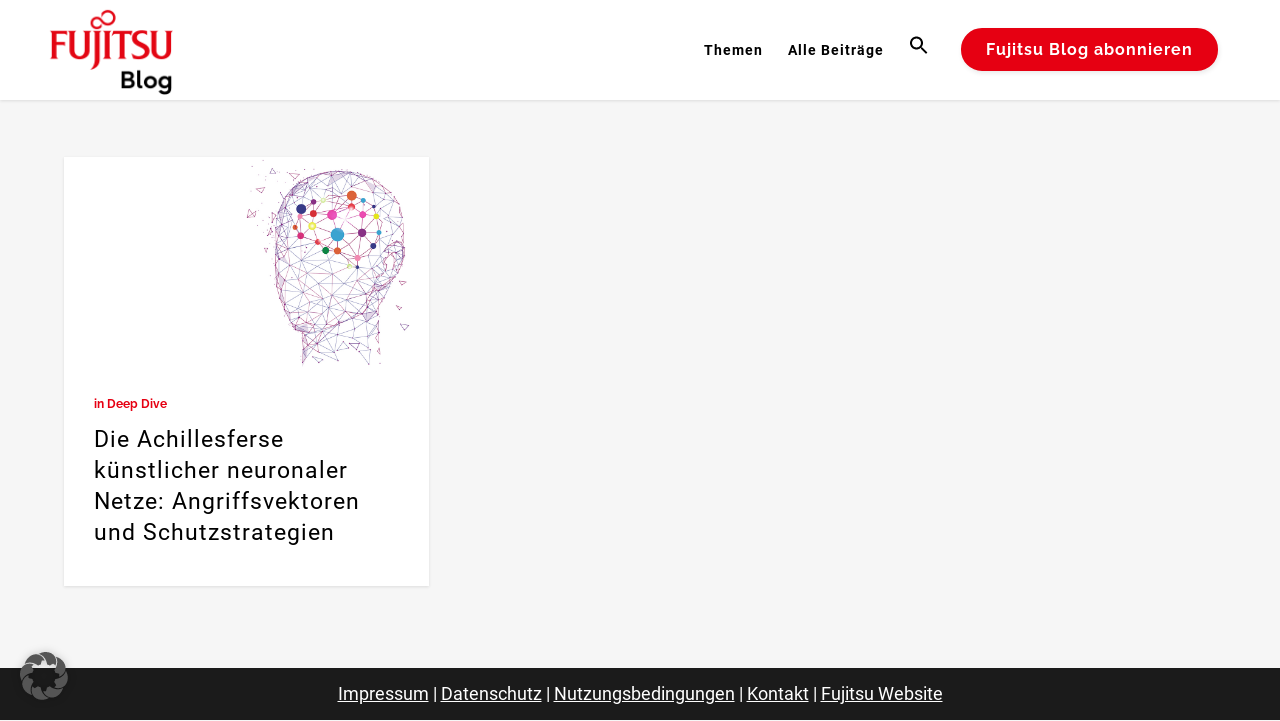

--- FILE ---
content_type: text/html; charset=UTF-8
request_url: https://blog.de.fujitsu.com/schlagwoerter/model-extraction/
body_size: 28268
content:
<!DOCTYPE html>
<html lang="de">
<head>
	<meta charset="UTF-8" />
	
				<meta name="viewport" content="width=device-width,initial-scale=1,user-scalable=no">
		
            
            
	<link rel="profile" href="http://gmpg.org/xfn/11" />
	<link rel="pingback" href="https://blog.de.fujitsu.com/xmlrpc.php" />

	<meta name='robots' content='index, follow, max-image-preview:large, max-snippet:-1, max-video-preview:-1' />
	<style>img:is([sizes="auto" i], [sizes^="auto," i]) { contain-intrinsic-size: 3000px 1500px }</style>
	
	<!-- This site is optimized with the Yoast SEO plugin v26.4 - https://yoast.com/wordpress/plugins/seo/ -->
	<title>Model Extraction Archive - Fujitsu Blog</title>
	<link rel="canonical" href="https://blog.de.fujitsu.com/schlagwoerter/model-extraction/" />
	<meta property="og:locale" content="de_DE" />
	<meta property="og:type" content="article" />
	<meta property="og:title" content="Model Extraction Archive - Fujitsu Blog" />
	<meta property="og:url" content="https://blog.de.fujitsu.com/schlagwoerter/model-extraction/" />
	<meta property="og:site_name" content="Fujitsu Blog" />
	<script type="application/ld+json" class="yoast-schema-graph">{"@context":"https://schema.org","@graph":[{"@type":"CollectionPage","@id":"https://blog.de.fujitsu.com/schlagwoerter/model-extraction/","url":"https://blog.de.fujitsu.com/schlagwoerter/model-extraction/","name":"Model Extraction Archive - Fujitsu Blog","isPartOf":{"@id":"https://blog.de.fujitsu.com/#website"},"primaryImageOfPage":{"@id":"https://blog.de.fujitsu.com/schlagwoerter/model-extraction/#primaryimage"},"image":{"@id":"https://blog.de.fujitsu.com/schlagwoerter/model-extraction/#primaryimage"},"thumbnailUrl":"https://blog.de.fujitsu.com/wp-content/uploads/2023/07/fujitsau-blog-artificial-intelligence-RS71690.jpg","breadcrumb":{"@id":"https://blog.de.fujitsu.com/schlagwoerter/model-extraction/#breadcrumb"},"inLanguage":"de"},{"@type":"ImageObject","inLanguage":"de","@id":"https://blog.de.fujitsu.com/schlagwoerter/model-extraction/#primaryimage","url":"https://blog.de.fujitsu.com/wp-content/uploads/2023/07/fujitsau-blog-artificial-intelligence-RS71690.jpg","contentUrl":"https://blog.de.fujitsu.com/wp-content/uploads/2023/07/fujitsau-blog-artificial-intelligence-RS71690.jpg","width":1200,"height":690,"caption":"Die Achillesferse künstlicher neuronaler Netze: Angriffsvektoren und Schutzstrategien"},{"@type":"BreadcrumbList","@id":"https://blog.de.fujitsu.com/schlagwoerter/model-extraction/#breadcrumb","itemListElement":[{"@type":"ListItem","position":1,"name":"Startseite","item":"https://blog.de.fujitsu.com/"},{"@type":"ListItem","position":2,"name":"Model Extraction"}]},{"@type":"WebSite","@id":"https://blog.de.fujitsu.com/#website","url":"https://blog.de.fujitsu.com/","name":"Fujitsu Blog","description":"IT News für Ihr Business","publisher":{"@id":"https://blog.de.fujitsu.com/#organization"},"potentialAction":[{"@type":"SearchAction","target":{"@type":"EntryPoint","urlTemplate":"https://blog.de.fujitsu.com/?s={search_term_string}"},"query-input":{"@type":"PropertyValueSpecification","valueRequired":true,"valueName":"search_term_string"}}],"inLanguage":"de"},{"@type":"Organization","@id":"https://blog.de.fujitsu.com/#organization","name":"Fujitsu","url":"https://blog.de.fujitsu.com/","logo":{"@type":"ImageObject","inLanguage":"de","@id":"https://blog.de.fujitsu.com/#/schema/logo/image/","url":"https://blog.de.fujitsu.com/wp-content/uploads/2016/07/Fujitsu_Logo_weiß-auf-rot.png","contentUrl":"https://blog.de.fujitsu.com/wp-content/uploads/2016/07/Fujitsu_Logo_weiß-auf-rot.png","width":600,"height":600,"caption":"Fujitsu"},"image":{"@id":"https://blog.de.fujitsu.com/#/schema/logo/image/"},"sameAs":["https://www.facebook.com/fujitsu.de/","https://x.com/fujitsude","https://www.instagram.com/fujitsude/","https://www.youtube.com/user/FUJITSUDE"]}]}</script>
	<!-- / Yoast SEO plugin. -->



<link rel="alternate" type="application/rss+xml" title="Fujitsu Blog &raquo; Feed" href="https://blog.de.fujitsu.com/feed/" />
<link rel="alternate" type="application/rss+xml" title="Fujitsu Blog &raquo; Kommentar-Feed" href="https://blog.de.fujitsu.com/comments/feed/" />
<link rel="alternate" type="application/rss+xml" title="Fujitsu Blog &raquo; Model Extraction Schlagwort-Feed" href="https://blog.de.fujitsu.com/schlagwoerter/model-extraction/feed/" />
<script type="text/javascript">
/* <![CDATA[ */
window._wpemojiSettings = {"baseUrl":"https:\/\/s.w.org\/images\/core\/emoji\/16.0.1\/72x72\/","ext":".png","svgUrl":"https:\/\/s.w.org\/images\/core\/emoji\/16.0.1\/svg\/","svgExt":".svg","source":{"concatemoji":"https:\/\/blog.de.fujitsu.com\/wp-includes\/js\/wp-emoji-release.min.js?ver=6.8.3"}};
/*! This file is auto-generated */
!function(s,n){var o,i,e;function c(e){try{var t={supportTests:e,timestamp:(new Date).valueOf()};sessionStorage.setItem(o,JSON.stringify(t))}catch(e){}}function p(e,t,n){e.clearRect(0,0,e.canvas.width,e.canvas.height),e.fillText(t,0,0);var t=new Uint32Array(e.getImageData(0,0,e.canvas.width,e.canvas.height).data),a=(e.clearRect(0,0,e.canvas.width,e.canvas.height),e.fillText(n,0,0),new Uint32Array(e.getImageData(0,0,e.canvas.width,e.canvas.height).data));return t.every(function(e,t){return e===a[t]})}function u(e,t){e.clearRect(0,0,e.canvas.width,e.canvas.height),e.fillText(t,0,0);for(var n=e.getImageData(16,16,1,1),a=0;a<n.data.length;a++)if(0!==n.data[a])return!1;return!0}function f(e,t,n,a){switch(t){case"flag":return n(e,"\ud83c\udff3\ufe0f\u200d\u26a7\ufe0f","\ud83c\udff3\ufe0f\u200b\u26a7\ufe0f")?!1:!n(e,"\ud83c\udde8\ud83c\uddf6","\ud83c\udde8\u200b\ud83c\uddf6")&&!n(e,"\ud83c\udff4\udb40\udc67\udb40\udc62\udb40\udc65\udb40\udc6e\udb40\udc67\udb40\udc7f","\ud83c\udff4\u200b\udb40\udc67\u200b\udb40\udc62\u200b\udb40\udc65\u200b\udb40\udc6e\u200b\udb40\udc67\u200b\udb40\udc7f");case"emoji":return!a(e,"\ud83e\udedf")}return!1}function g(e,t,n,a){var r="undefined"!=typeof WorkerGlobalScope&&self instanceof WorkerGlobalScope?new OffscreenCanvas(300,150):s.createElement("canvas"),o=r.getContext("2d",{willReadFrequently:!0}),i=(o.textBaseline="top",o.font="600 32px Arial",{});return e.forEach(function(e){i[e]=t(o,e,n,a)}),i}function t(e){var t=s.createElement("script");t.src=e,t.defer=!0,s.head.appendChild(t)}"undefined"!=typeof Promise&&(o="wpEmojiSettingsSupports",i=["flag","emoji"],n.supports={everything:!0,everythingExceptFlag:!0},e=new Promise(function(e){s.addEventListener("DOMContentLoaded",e,{once:!0})}),new Promise(function(t){var n=function(){try{var e=JSON.parse(sessionStorage.getItem(o));if("object"==typeof e&&"number"==typeof e.timestamp&&(new Date).valueOf()<e.timestamp+604800&&"object"==typeof e.supportTests)return e.supportTests}catch(e){}return null}();if(!n){if("undefined"!=typeof Worker&&"undefined"!=typeof OffscreenCanvas&&"undefined"!=typeof URL&&URL.createObjectURL&&"undefined"!=typeof Blob)try{var e="postMessage("+g.toString()+"("+[JSON.stringify(i),f.toString(),p.toString(),u.toString()].join(",")+"));",a=new Blob([e],{type:"text/javascript"}),r=new Worker(URL.createObjectURL(a),{name:"wpTestEmojiSupports"});return void(r.onmessage=function(e){c(n=e.data),r.terminate(),t(n)})}catch(e){}c(n=g(i,f,p,u))}t(n)}).then(function(e){for(var t in e)n.supports[t]=e[t],n.supports.everything=n.supports.everything&&n.supports[t],"flag"!==t&&(n.supports.everythingExceptFlag=n.supports.everythingExceptFlag&&n.supports[t]);n.supports.everythingExceptFlag=n.supports.everythingExceptFlag&&!n.supports.flag,n.DOMReady=!1,n.readyCallback=function(){n.DOMReady=!0}}).then(function(){return e}).then(function(){var e;n.supports.everything||(n.readyCallback(),(e=n.source||{}).concatemoji?t(e.concatemoji):e.wpemoji&&e.twemoji&&(t(e.twemoji),t(e.wpemoji)))}))}((window,document),window._wpemojiSettings);
/* ]]> */
</script>
<style id='wp-emoji-styles-inline-css' type='text/css'>

	img.wp-smiley, img.emoji {
		display: inline !important;
		border: none !important;
		box-shadow: none !important;
		height: 1em !important;
		width: 1em !important;
		margin: 0 0.07em !important;
		vertical-align: -0.1em !important;
		background: none !important;
		padding: 0 !important;
	}
</style>
<link rel='stylesheet' id='wp-block-library-css' href='https://blog.de.fujitsu.com/wp-includes/css/dist/block-library/style.min.css?ver=6.8.3' type='text/css' media='all' />
<style id='classic-theme-styles-inline-css' type='text/css'>
/*! This file is auto-generated */
.wp-block-button__link{color:#fff;background-color:#32373c;border-radius:9999px;box-shadow:none;text-decoration:none;padding:calc(.667em + 2px) calc(1.333em + 2px);font-size:1.125em}.wp-block-file__button{background:#32373c;color:#fff;text-decoration:none}
</style>
<style id='global-styles-inline-css' type='text/css'>
:root{--wp--preset--aspect-ratio--square: 1;--wp--preset--aspect-ratio--4-3: 4/3;--wp--preset--aspect-ratio--3-4: 3/4;--wp--preset--aspect-ratio--3-2: 3/2;--wp--preset--aspect-ratio--2-3: 2/3;--wp--preset--aspect-ratio--16-9: 16/9;--wp--preset--aspect-ratio--9-16: 9/16;--wp--preset--color--black: #000000;--wp--preset--color--cyan-bluish-gray: #abb8c3;--wp--preset--color--white: #ffffff;--wp--preset--color--pale-pink: #f78da7;--wp--preset--color--vivid-red: #cf2e2e;--wp--preset--color--luminous-vivid-orange: #ff6900;--wp--preset--color--luminous-vivid-amber: #fcb900;--wp--preset--color--light-green-cyan: #7bdcb5;--wp--preset--color--vivid-green-cyan: #00d084;--wp--preset--color--pale-cyan-blue: #8ed1fc;--wp--preset--color--vivid-cyan-blue: #0693e3;--wp--preset--color--vivid-purple: #9b51e0;--wp--preset--gradient--vivid-cyan-blue-to-vivid-purple: linear-gradient(135deg,rgba(6,147,227,1) 0%,rgb(155,81,224) 100%);--wp--preset--gradient--light-green-cyan-to-vivid-green-cyan: linear-gradient(135deg,rgb(122,220,180) 0%,rgb(0,208,130) 100%);--wp--preset--gradient--luminous-vivid-amber-to-luminous-vivid-orange: linear-gradient(135deg,rgba(252,185,0,1) 0%,rgba(255,105,0,1) 100%);--wp--preset--gradient--luminous-vivid-orange-to-vivid-red: linear-gradient(135deg,rgba(255,105,0,1) 0%,rgb(207,46,46) 100%);--wp--preset--gradient--very-light-gray-to-cyan-bluish-gray: linear-gradient(135deg,rgb(238,238,238) 0%,rgb(169,184,195) 100%);--wp--preset--gradient--cool-to-warm-spectrum: linear-gradient(135deg,rgb(74,234,220) 0%,rgb(151,120,209) 20%,rgb(207,42,186) 40%,rgb(238,44,130) 60%,rgb(251,105,98) 80%,rgb(254,248,76) 100%);--wp--preset--gradient--blush-light-purple: linear-gradient(135deg,rgb(255,206,236) 0%,rgb(152,150,240) 100%);--wp--preset--gradient--blush-bordeaux: linear-gradient(135deg,rgb(254,205,165) 0%,rgb(254,45,45) 50%,rgb(107,0,62) 100%);--wp--preset--gradient--luminous-dusk: linear-gradient(135deg,rgb(255,203,112) 0%,rgb(199,81,192) 50%,rgb(65,88,208) 100%);--wp--preset--gradient--pale-ocean: linear-gradient(135deg,rgb(255,245,203) 0%,rgb(182,227,212) 50%,rgb(51,167,181) 100%);--wp--preset--gradient--electric-grass: linear-gradient(135deg,rgb(202,248,128) 0%,rgb(113,206,126) 100%);--wp--preset--gradient--midnight: linear-gradient(135deg,rgb(2,3,129) 0%,rgb(40,116,252) 100%);--wp--preset--font-size--small: 13px;--wp--preset--font-size--medium: 20px;--wp--preset--font-size--large: 36px;--wp--preset--font-size--x-large: 42px;--wp--preset--spacing--20: 0.44rem;--wp--preset--spacing--30: 0.67rem;--wp--preset--spacing--40: 1rem;--wp--preset--spacing--50: 1.5rem;--wp--preset--spacing--60: 2.25rem;--wp--preset--spacing--70: 3.38rem;--wp--preset--spacing--80: 5.06rem;--wp--preset--shadow--natural: 6px 6px 9px rgba(0, 0, 0, 0.2);--wp--preset--shadow--deep: 12px 12px 50px rgba(0, 0, 0, 0.4);--wp--preset--shadow--sharp: 6px 6px 0px rgba(0, 0, 0, 0.2);--wp--preset--shadow--outlined: 6px 6px 0px -3px rgba(255, 255, 255, 1), 6px 6px rgba(0, 0, 0, 1);--wp--preset--shadow--crisp: 6px 6px 0px rgba(0, 0, 0, 1);}:where(.is-layout-flex){gap: 0.5em;}:where(.is-layout-grid){gap: 0.5em;}body .is-layout-flex{display: flex;}.is-layout-flex{flex-wrap: wrap;align-items: center;}.is-layout-flex > :is(*, div){margin: 0;}body .is-layout-grid{display: grid;}.is-layout-grid > :is(*, div){margin: 0;}:where(.wp-block-columns.is-layout-flex){gap: 2em;}:where(.wp-block-columns.is-layout-grid){gap: 2em;}:where(.wp-block-post-template.is-layout-flex){gap: 1.25em;}:where(.wp-block-post-template.is-layout-grid){gap: 1.25em;}.has-black-color{color: var(--wp--preset--color--black) !important;}.has-cyan-bluish-gray-color{color: var(--wp--preset--color--cyan-bluish-gray) !important;}.has-white-color{color: var(--wp--preset--color--white) !important;}.has-pale-pink-color{color: var(--wp--preset--color--pale-pink) !important;}.has-vivid-red-color{color: var(--wp--preset--color--vivid-red) !important;}.has-luminous-vivid-orange-color{color: var(--wp--preset--color--luminous-vivid-orange) !important;}.has-luminous-vivid-amber-color{color: var(--wp--preset--color--luminous-vivid-amber) !important;}.has-light-green-cyan-color{color: var(--wp--preset--color--light-green-cyan) !important;}.has-vivid-green-cyan-color{color: var(--wp--preset--color--vivid-green-cyan) !important;}.has-pale-cyan-blue-color{color: var(--wp--preset--color--pale-cyan-blue) !important;}.has-vivid-cyan-blue-color{color: var(--wp--preset--color--vivid-cyan-blue) !important;}.has-vivid-purple-color{color: var(--wp--preset--color--vivid-purple) !important;}.has-black-background-color{background-color: var(--wp--preset--color--black) !important;}.has-cyan-bluish-gray-background-color{background-color: var(--wp--preset--color--cyan-bluish-gray) !important;}.has-white-background-color{background-color: var(--wp--preset--color--white) !important;}.has-pale-pink-background-color{background-color: var(--wp--preset--color--pale-pink) !important;}.has-vivid-red-background-color{background-color: var(--wp--preset--color--vivid-red) !important;}.has-luminous-vivid-orange-background-color{background-color: var(--wp--preset--color--luminous-vivid-orange) !important;}.has-luminous-vivid-amber-background-color{background-color: var(--wp--preset--color--luminous-vivid-amber) !important;}.has-light-green-cyan-background-color{background-color: var(--wp--preset--color--light-green-cyan) !important;}.has-vivid-green-cyan-background-color{background-color: var(--wp--preset--color--vivid-green-cyan) !important;}.has-pale-cyan-blue-background-color{background-color: var(--wp--preset--color--pale-cyan-blue) !important;}.has-vivid-cyan-blue-background-color{background-color: var(--wp--preset--color--vivid-cyan-blue) !important;}.has-vivid-purple-background-color{background-color: var(--wp--preset--color--vivid-purple) !important;}.has-black-border-color{border-color: var(--wp--preset--color--black) !important;}.has-cyan-bluish-gray-border-color{border-color: var(--wp--preset--color--cyan-bluish-gray) !important;}.has-white-border-color{border-color: var(--wp--preset--color--white) !important;}.has-pale-pink-border-color{border-color: var(--wp--preset--color--pale-pink) !important;}.has-vivid-red-border-color{border-color: var(--wp--preset--color--vivid-red) !important;}.has-luminous-vivid-orange-border-color{border-color: var(--wp--preset--color--luminous-vivid-orange) !important;}.has-luminous-vivid-amber-border-color{border-color: var(--wp--preset--color--luminous-vivid-amber) !important;}.has-light-green-cyan-border-color{border-color: var(--wp--preset--color--light-green-cyan) !important;}.has-vivid-green-cyan-border-color{border-color: var(--wp--preset--color--vivid-green-cyan) !important;}.has-pale-cyan-blue-border-color{border-color: var(--wp--preset--color--pale-cyan-blue) !important;}.has-vivid-cyan-blue-border-color{border-color: var(--wp--preset--color--vivid-cyan-blue) !important;}.has-vivid-purple-border-color{border-color: var(--wp--preset--color--vivid-purple) !important;}.has-vivid-cyan-blue-to-vivid-purple-gradient-background{background: var(--wp--preset--gradient--vivid-cyan-blue-to-vivid-purple) !important;}.has-light-green-cyan-to-vivid-green-cyan-gradient-background{background: var(--wp--preset--gradient--light-green-cyan-to-vivid-green-cyan) !important;}.has-luminous-vivid-amber-to-luminous-vivid-orange-gradient-background{background: var(--wp--preset--gradient--luminous-vivid-amber-to-luminous-vivid-orange) !important;}.has-luminous-vivid-orange-to-vivid-red-gradient-background{background: var(--wp--preset--gradient--luminous-vivid-orange-to-vivid-red) !important;}.has-very-light-gray-to-cyan-bluish-gray-gradient-background{background: var(--wp--preset--gradient--very-light-gray-to-cyan-bluish-gray) !important;}.has-cool-to-warm-spectrum-gradient-background{background: var(--wp--preset--gradient--cool-to-warm-spectrum) !important;}.has-blush-light-purple-gradient-background{background: var(--wp--preset--gradient--blush-light-purple) !important;}.has-blush-bordeaux-gradient-background{background: var(--wp--preset--gradient--blush-bordeaux) !important;}.has-luminous-dusk-gradient-background{background: var(--wp--preset--gradient--luminous-dusk) !important;}.has-pale-ocean-gradient-background{background: var(--wp--preset--gradient--pale-ocean) !important;}.has-electric-grass-gradient-background{background: var(--wp--preset--gradient--electric-grass) !important;}.has-midnight-gradient-background{background: var(--wp--preset--gradient--midnight) !important;}.has-small-font-size{font-size: var(--wp--preset--font-size--small) !important;}.has-medium-font-size{font-size: var(--wp--preset--font-size--medium) !important;}.has-large-font-size{font-size: var(--wp--preset--font-size--large) !important;}.has-x-large-font-size{font-size: var(--wp--preset--font-size--x-large) !important;}
:where(.wp-block-post-template.is-layout-flex){gap: 1.25em;}:where(.wp-block-post-template.is-layout-grid){gap: 1.25em;}
:where(.wp-block-columns.is-layout-flex){gap: 2em;}:where(.wp-block-columns.is-layout-grid){gap: 2em;}
:root :where(.wp-block-pullquote){font-size: 1.5em;line-height: 1.6;}
</style>
<link rel='stylesheet' id='ivory-search-styles-css' href='https://blog.de.fujitsu.com/wp-content/plugins/add-search-to-menu/public/css/ivory-search.min.css?ver=5.5.12' type='text/css' media='all' />
<link rel='stylesheet' id='crp-style-grid-css' href='https://blog.de.fujitsu.com/wp-content/plugins/contextual-related-posts/css/grid.min.css?ver=4.1.0' type='text/css' media='all' />
<style id='crp-style-grid-inline-css' type='text/css'>

			.crp_related.crp-grid ul li a.crp_link {
				grid-template-rows: 115px auto;
			}
			.crp_related.crp-grid ul {
				grid-template-columns: repeat(auto-fill, minmax(250px, 1fr));
			}
			
</style>
<style id='crp-custom-style-inline-css' type='text/css'>
.rp_box{
	display: flex;
	flex-direction: column;
	overflow: hidden;
	width: 100%;
	/*background-color: rgba(170,170,170,0.10);*/ 
}

.rp_box > a > span{
	padding-top:10px;
}

.rp_container hr{
	margin: 25px 0;
	height: 1px;
	background-color: rgba(170,170,170,0.10);
}

.rp_box:last-child hr{
	display: none;
}
/*
@media screen and (max-width: 1650px){
	.rp_container{
		width: 100%
	}
	
}
*/
</style>
<link rel='stylesheet' id='mediaelement-css' href='https://blog.de.fujitsu.com/wp-includes/js/mediaelement/mediaelementplayer-legacy.min.css?ver=4.2.17' type='text/css' media='all' />
<link rel='stylesheet' id='wp-mediaelement-css' href='https://blog.de.fujitsu.com/wp-includes/js/mediaelement/wp-mediaelement.min.css?ver=6.8.3' type='text/css' media='all' />
<link rel='stylesheet' id='bridge-default-style-css' href='https://blog.de.fujitsu.com/wp-content/themes/bridge/style.css?ver=6.8.3' type='text/css' media='all' />
<link rel='stylesheet' id='bridge-qode-font_awesome-css' href='https://blog.de.fujitsu.com/wp-content/themes/bridge/css/font-awesome/css/font-awesome.min.css?ver=6.8.3' type='text/css' media='all' />
<link rel='stylesheet' id='bridge-qode-font_elegant-css' href='https://blog.de.fujitsu.com/wp-content/themes/bridge/css/elegant-icons/style.min.css?ver=6.8.3' type='text/css' media='all' />
<link rel='stylesheet' id='bridge-qode-linea_icons-css' href='https://blog.de.fujitsu.com/wp-content/themes/bridge/css/linea-icons/style.css?ver=6.8.3' type='text/css' media='all' />
<link rel='stylesheet' id='bridge-qode-dripicons-css' href='https://blog.de.fujitsu.com/wp-content/themes/bridge/css/dripicons/dripicons.css?ver=6.8.3' type='text/css' media='all' />
<link rel='stylesheet' id='bridge-qode-kiko-css' href='https://blog.de.fujitsu.com/wp-content/themes/bridge/css/kiko/kiko-all.css?ver=6.8.3' type='text/css' media='all' />
<link rel='stylesheet' id='bridge-qode-font_awesome_5-css' href='https://blog.de.fujitsu.com/wp-content/themes/bridge/css/font-awesome-5/css/font-awesome-5.min.css?ver=6.8.3' type='text/css' media='all' />
<link rel='stylesheet' id='bridge-stylesheet-css' href='https://blog.de.fujitsu.com/wp-content/themes/bridge/css/stylesheet.min.css?ver=6.8.3' type='text/css' media='all' />
<style id='bridge-stylesheet-inline-css' type='text/css'>
   .archive.disabled_footer_top .footer_top_holder, .archive.disabled_footer_bottom .footer_bottom_holder { display: none;}


</style>
<link rel='stylesheet' id='bridge-print-css' href='https://blog.de.fujitsu.com/wp-content/themes/bridge/css/print.css?ver=6.8.3' type='text/css' media='all' />
<link rel='stylesheet' id='bridge-style-dynamic-css' href='https://blog.de.fujitsu.com/wp-content/themes/bridge/css/style_dynamic.css?ver=1738655513' type='text/css' media='all' />
<link rel='stylesheet' id='bridge-responsive-css' href='https://blog.de.fujitsu.com/wp-content/themes/bridge/css/responsive.min.css?ver=6.8.3' type='text/css' media='all' />
<link rel='stylesheet' id='bridge-style-dynamic-responsive-css' href='https://blog.de.fujitsu.com/wp-content/themes/bridge/css/style_dynamic_responsive.css?ver=1738655513' type='text/css' media='all' />
<link rel='stylesheet' id='js_composer_front-css' href='https://blog.de.fujitsu.com/wp-content/plugins/js_composer/assets/css/js_composer.min.css?ver=8.7.2' type='text/css' media='all' />
<link rel='stylesheet' id='bridge-style-handle-google-fonts-css' href='//blog.de.fujitsu.com/wp-content/uploads/omgf/bridge-style-handle-google-fonts/bridge-style-handle-google-fonts.css?ver=1663584300' type='text/css' media='all' />
<link rel='stylesheet' id='bridge-core-dashboard-style-css' href='https://blog.de.fujitsu.com/wp-content/plugins/bridge-core/modules/core-dashboard/assets/css/core-dashboard.min.css?ver=6.8.3' type='text/css' media='all' />
<link rel='stylesheet' id='slb_core-css' href='https://blog.de.fujitsu.com/wp-content/plugins/simple-lightbox/client/css/app.css?ver=2.9.4' type='text/css' media='all' />
<link rel='stylesheet' id='borlabs-cookie-custom-css' href='https://blog.de.fujitsu.com/wp-content/cache/borlabs-cookie/1/borlabs-cookie-1-de.css?ver=3.3.19-66' type='text/css' media='all' />
<link rel='stylesheet' id='bsfrt_frontend-css' href='https://blog.de.fujitsu.com/wp-content/plugins/read-meter/assets/css/bsfrt-frontend-css.min.css?ver=1.0.11' type='text/css' media='all' />
<link rel='stylesheet' id='bridge-childstyle-css' href='https://blog.de.fujitsu.com/wp-content/themes/bridge-child/style.css?ver=6.8.3' type='text/css' media='all' />
<link rel='stylesheet' id='the-grid-css' href='https://blog.de.fujitsu.com/wp-content/plugins/the-grid/frontend/assets/css/the-grid.min.css?ver=2.8.0' type='text/css' media='all' />
<style id='the-grid-inline-css' type='text/css'>
.tolb-holder{background:rgba(0,0,0,0.8)}.tolb-holder .tolb-close,.tolb-holder .tolb-title,.tolb-holder .tolb-counter,.tolb-holder .tolb-next i,.tolb-holder .tolb-prev i{color:#ffffff}.tolb-holder .tolb-load{border-color:rgba(1,0,0,0.2);border-left:3px solid #ffffff}
.to-heart-icon,.to-heart-icon svg,.to-post-like,.to-post-like .to-like-count{position:relative;display:inline-block}.to-post-like{width:auto;cursor:pointer;font-weight:400}.to-heart-icon{float:left;margin:0 4px 0 0}.to-heart-icon svg{overflow:visible;width:15px;height:14px}.to-heart-icon g{-webkit-transform:scale(1);transform:scale(1)}.to-heart-icon path{-webkit-transform:scale(1);transform:scale(1);transition:fill .4s ease,stroke .4s ease}.no-liked .to-heart-icon path{fill:#999;stroke:#999}.empty-heart .to-heart-icon path{fill:transparent!important;stroke:#999}.liked .to-heart-icon path,.to-heart-icon svg:hover path{fill:#ff6863!important;stroke:#ff6863!important}@keyframes heartBeat{0%{transform:scale(1)}20%{transform:scale(.8)}30%{transform:scale(.95)}45%{transform:scale(.75)}50%{transform:scale(.85)}100%{transform:scale(.9)}}@-webkit-keyframes heartBeat{0%,100%,50%{-webkit-transform:scale(1)}20%{-webkit-transform:scale(.8)}30%{-webkit-transform:scale(.95)}45%{-webkit-transform:scale(.75)}}.heart-pulse g{-webkit-animation-name:heartBeat;animation-name:heartBeat;-webkit-animation-duration:1s;animation-duration:1s;-webkit-animation-iteration-count:infinite;animation-iteration-count:infinite;-webkit-transform-origin:50% 50%;transform-origin:50% 50%}.to-post-like a{color:inherit!important;fill:inherit!important;stroke:inherit!important}
</style>
<script type="text/javascript" src="https://blog.de.fujitsu.com/wp-includes/js/jquery/jquery.min.js?ver=3.7.1" id="jquery-core-js"></script>
<script data-no-optimize="1" data-no-minify="1" data-cfasync="false" type="text/javascript" src="https://blog.de.fujitsu.com/wp-content/cache/borlabs-cookie/1/borlabs-cookie-config-de.json.js?ver=3.3.19-50" id="borlabs-cookie-config-js"></script>
<script></script><link rel="https://api.w.org/" href="https://blog.de.fujitsu.com/wp-json/" /><link rel="alternate" title="JSON" type="application/json" href="https://blog.de.fujitsu.com/wp-json/wp/v2/tags/8995" /><link rel="EditURI" type="application/rsd+xml" title="RSD" href="https://blog.de.fujitsu.com/xmlrpc.php?rsd" />
<link rel="apple-touch-icon" sizes="57x57" href="/wp-content/uploads/fbrfg/apple-touch-icon-57x57.png">
<link rel="apple-touch-icon" sizes="60x60" href="/wp-content/uploads/fbrfg/apple-touch-icon-60x60.png">
<link rel="apple-touch-icon" sizes="72x72" href="/wp-content/uploads/fbrfg/apple-touch-icon-72x72.png">
<link rel="apple-touch-icon" sizes="76x76" href="/wp-content/uploads/fbrfg/apple-touch-icon-76x76.png">
<link rel="apple-touch-icon" sizes="114x114" href="/wp-content/uploads/fbrfg/apple-touch-icon-114x114.png">
<link rel="apple-touch-icon" sizes="120x120" href="/wp-content/uploads/fbrfg/apple-touch-icon-120x120.png">
<link rel="apple-touch-icon" sizes="144x144" href="/wp-content/uploads/fbrfg/apple-touch-icon-144x144.png">
<link rel="apple-touch-icon" sizes="152x152" href="/wp-content/uploads/fbrfg/apple-touch-icon-152x152.png">
<link rel="apple-touch-icon" sizes="180x180" href="/wp-content/uploads/fbrfg/apple-touch-icon-180x180.png">
<link rel="icon" type="image/png" href="/wp-content/uploads/fbrfg/favicon-32x32.png" sizes="32x32">
<link rel="icon" type="image/png" href="/wp-content/uploads/fbrfg/android-chrome-192x192.png" sizes="192x192">
<link rel="icon" type="image/png" href="/wp-content/uploads/fbrfg/favicon-96x96.png" sizes="96x96">
<link rel="icon" type="image/png" href="/wp-content/uploads/fbrfg/favicon-16x16.png" sizes="16x16">
<link rel="manifest" href="/wp-content/uploads/fbrfg/manifest.json">
<link rel="mask-icon" href="/wp-content/uploads/fbrfg/safari-pinned-tab.svg" color="#5bbad5">
<link rel="shortcut icon" href="/wp-content/uploads/fbrfg/favicon.ico">
<meta name="msapplication-TileColor" content="#da532c">
<meta name="msapplication-TileImage" content="/wp-content/uploads/fbrfg/mstile-144x144.png">
<meta name="msapplication-config" content="/wp-content/uploads/fbrfg/browserconfig.xml">
<meta name="theme-color" content="#ffffff">			<link rel="preload" href="https://blog.de.fujitsu.com/wp-content/plugins/wordpress-popup/assets/hustle-ui/fonts/hustle-icons-font.woff2" as="font" type="font/woff2" crossorigin>
		<script data-borlabs-cookie-script-blocker-ignore>
if ('0' === '1' && ('0' === '1' || '1' === '1')) {
    window['gtag_enable_tcf_support'] = true;
}
window.dataLayer = window.dataLayer || [];
if (typeof gtag !== 'function') {
    function gtag() {
        dataLayer.push(arguments);
    }
}
gtag('set', 'developer_id.dYjRjMm', true);
if ('0' === '1' || '1' === '1') {
    if (window.BorlabsCookieGoogleConsentModeDefaultSet !== true) {
        let getCookieValue = function (name) {
            return document.cookie.match('(^|;)\\s*' + name + '\\s*=\\s*([^;]+)')?.pop() || '';
        };
        let cookieValue = getCookieValue('borlabs-cookie-gcs');
        let consentsFromCookie = {};
        if (cookieValue !== '') {
            consentsFromCookie = JSON.parse(decodeURIComponent(cookieValue));
        }
        let defaultValues = {
            'ad_storage': 'denied',
            'ad_user_data': 'denied',
            'ad_personalization': 'denied',
            'analytics_storage': 'denied',
            'functionality_storage': 'denied',
            'personalization_storage': 'denied',
            'security_storage': 'denied',
            'wait_for_update': 500,
        };
        gtag('consent', 'default', { ...defaultValues, ...consentsFromCookie });
    }
    window.BorlabsCookieGoogleConsentModeDefaultSet = true;
    let borlabsCookieConsentChangeHandler = function () {
        window.dataLayer = window.dataLayer || [];
        if (typeof gtag !== 'function') { function gtag(){dataLayer.push(arguments);} }

        let getCookieValue = function (name) {
            return document.cookie.match('(^|;)\\s*' + name + '\\s*=\\s*([^;]+)')?.pop() || '';
        };
        let cookieValue = getCookieValue('borlabs-cookie-gcs');
        let consentsFromCookie = {};
        if (cookieValue !== '') {
            consentsFromCookie = JSON.parse(decodeURIComponent(cookieValue));
        }

        consentsFromCookie.analytics_storage = BorlabsCookie.Consents.hasConsent('google-analytics') ? 'granted' : 'denied';

        BorlabsCookie.CookieLibrary.setCookie(
            'borlabs-cookie-gcs',
            JSON.stringify(consentsFromCookie),
            BorlabsCookie.Settings.automaticCookieDomainAndPath.value ? '' : BorlabsCookie.Settings.cookieDomain.value,
            BorlabsCookie.Settings.cookiePath.value,
            BorlabsCookie.Cookie.getPluginCookie().expires,
            BorlabsCookie.Settings.cookieSecure.value,
            BorlabsCookie.Settings.cookieSameSite.value
        );
    }
    document.addEventListener('borlabs-cookie-consent-saved', borlabsCookieConsentChangeHandler);
    document.addEventListener('borlabs-cookie-handle-unblock', borlabsCookieConsentChangeHandler);
}
if ('0' === '1') {
    gtag("js", new Date());
    gtag("config", "G-0R42SPVG9J", {"anonymize_ip": true});

    (function (w, d, s, i) {
        var f = d.getElementsByTagName(s)[0],
            j = d.createElement(s);
        j.async = true;
        j.src =
            "https://www.googletagmanager.com/gtag/js?id=" + i;
        f.parentNode.insertBefore(j, f);
    })(window, document, "script", "G-0R42SPVG9J");
}
</script><meta name="generator" content="Powered by WPBakery Page Builder - drag and drop page builder for WordPress."/>

<style type="text/css">
.entry-content .bsf-rt-reading-time,
.post-content .bsf-rt-reading-time {
background: #eeeeee;

color: #494949;

font-size: 12px;

margin-top: 
		1px;

margin-right: 
		1px;

margin-bottom: 
		1px;

margin-left: 
		1px;

padding-top: 
		0.5em;

padding-right: 
		0.7em;

padding-bottom: 
		0.5em;

padding-left: 
		0.7em;

width: max-content;

display: block;

min-width: 100px;

}

</style>
		<style>#ruigehond006_wrap{z-index:10001;position:fixed;display:block;left:0;width:100%;margin:0;overflow:visible}#ruigehond006_inner{position:absolute;height:0;width:inherit;background-color:rgba(255,255,255,.2);-webkit-transition:height .4s;transition:height .4s}html[dir=rtl] #ruigehond006_wrap{text-align:right}#ruigehond006_bar{width:0;height:100%;background-color:transparent}</style><style id="hustle-module-3-0-styles" class="hustle-module-styles hustle-module-styles-3">@media screen and (min-width: 783px) {.hustle-ui:not(.hustle-size--small).module_id_3 .hustle-popup-content {max-width: 500px;max-height: none;max-height: unset;overflow-y: initial;}}@media screen and (min-width: 783px) { .hustle-layout {max-height: none;max-height: unset;}} .hustle-ui.module_id_3  {padding-right: 15px;padding-left: 15px;}.hustle-ui.module_id_3  .hustle-popup-content .hustle-info,.hustle-ui.module_id_3  .hustle-popup-content .hustle-optin {padding-top: 0px;padding-bottom: 0px;}@media screen and (min-width: 783px) {.hustle-ui:not(.hustle-size--small).module_id_3  {padding-right: 15px;padding-left: 15px;}.hustle-ui:not(.hustle-size--small).module_id_3  .hustle-popup-content .hustle-info,.hustle-ui:not(.hustle-size--small).module_id_3  .hustle-popup-content .hustle-optin {padding-top: 0px;padding-bottom: 0px;}} .hustle-ui.module_id_3 .hustle-layout .hustle-layout-body {margin: 0px 0px 0px 0px;padding: 0px 0px 0px 0px;border-width: 0px 0px 0px 0px;border-style: solid;border-color: #DADADA;border-radius: 0px 0px 0px 0px;overflow: hidden;background-color: #ffffff;-moz-box-shadow: 0px 0px 0px 0px rgba(0,0,0,0.4);-webkit-box-shadow: 0px 0px 0px 0px rgba(0,0,0,0.4);box-shadow: 0px 0px 0px 0px rgba(0,0,0,0.4);}@media screen and (min-width: 783px) {.hustle-ui:not(.hustle-size--small).module_id_3 .hustle-layout .hustle-layout-body {margin: 0px 0px 0px 0px;padding: 0px 0px 0px 0px;border-width: 0px 0px 0px 0px;border-style: solid;border-radius: 0px 0px 0px 0px;-moz-box-shadow: 0px 0px 0px 0px rgba(0,0,0,0.4);-webkit-box-shadow: 0px 0px 0px 0px rgba(0,0,0,0.4);box-shadow: 0px 0px 0px 0px rgba(0,0,0,0.4);}} .hustle-ui.module_id_3 .hustle-layout .hustle-layout-content {padding: 0px 0px 0px 0px;border-width: 0px 0px 0px 0px;border-style: solid;border-radius: 0px 0px 0px 0px;border-color: rgba(0,0,0,0);background-color: rgba(0,0,0,0);-moz-box-shadow: 0px 0px 0px 0px rgba(0,0,0,0);-webkit-box-shadow: 0px 0px 0px 0px rgba(0,0,0,0);box-shadow: 0px 0px 0px 0px rgba(0,0,0,0);}.hustle-ui.module_id_3 .hustle-main-wrapper {position: relative;padding:32px 0 0;}@media screen and (min-width: 783px) {.hustle-ui:not(.hustle-size--small).module_id_3 .hustle-layout .hustle-layout-content {padding: 0px 0px 0px 0px;border-width: 0px 0px 0px 0px;border-style: solid;border-radius: 0px 0px 0px 0px;-moz-box-shadow: 0px 0px 0px 0px rgba(0,0,0,0);-webkit-box-shadow: 0px 0px 0px 0px rgba(0,0,0,0);box-shadow: 0px 0px 0px 0px rgba(0,0,0,0);}}@media screen and (min-width: 783px) {.hustle-ui:not(.hustle-size--small).module_id_3 .hustle-main-wrapper {padding:32px 0 0;}}  .hustle-ui.module_id_3 .hustle-layout .hustle-content {margin: 0px 0px 0px 0px;padding: 40px 40px 15px 40px;border-width: 0px 0px 0px 0px;border-style: solid;border-radius: 0px 0px 0px 0px;border-color: rgba(0,0,0,0);background-color: rgba(0,0,0,0);-moz-box-shadow: 0px 0px 0px 0px rgba(0,0,0,0);-webkit-box-shadow: 0px 0px 0px 0px rgba(0,0,0,0);box-shadow: 0px 0px 0px 0px rgba(0,0,0,0);}.hustle-ui.module_id_3 .hustle-layout .hustle-content .hustle-content-wrap {padding: 40px 0 15px 0;}@media screen and (min-width: 783px) {.hustle-ui:not(.hustle-size--small).module_id_3 .hustle-layout .hustle-content {margin: 0px 0px 0px 0px;padding: 50px 50px 15px 50px;border-width: 0px 0px 0px 0px;border-style: solid;border-radius: 0px 0px 0px 0px;-moz-box-shadow: 0px 0px 0px 0px rgba(0,0,0,0);-webkit-box-shadow: 0px 0px 0px 0px rgba(0,0,0,0);box-shadow: 0px 0px 0px 0px rgba(0,0,0,0);}.hustle-ui:not(.hustle-size--small).module_id_3 .hustle-layout .hustle-content .hustle-content-wrap {padding: 50px 0 15px 0;}} .hustle-ui.module_id_3 .hustle-layout .hustle-title {display: block;margin: 0px 0px 15px 0px;padding: 0px 0px 0px 0px;border-width: 0px 0px 0px 0px;border-style: solid;border-color: rgba(0,0,0,0);border-radius: 0px 0px 0px 0px;background-color: rgba(0,0,0,0);box-shadow: 0px 0px 0px 0px rgba(0,0,0,0);-moz-box-shadow: 0px 0px 0px 0px rgba(0,0,0,0);-webkit-box-shadow: 0px 0px 0px 0px rgba(0,0,0,0);color: #0d0d0d;font: 700 32px/44px Roboto;font-style: normal;letter-spacing: -0.63px;text-transform: none;text-decoration: none;text-align: center;}@media screen and (min-width: 783px) {.hustle-ui:not(.hustle-size--small).module_id_3 .hustle-layout .hustle-title {margin: 0px 0px 15px 0px;padding: 0px 0px 0px 0px;border-width: 0px 0px 0px 0px;border-style: solid;border-radius: 0px 0px 0px 0px;box-shadow: 0px 0px 0px 0px rgba(0,0,0,0);-moz-box-shadow: 0px 0px 0px 0px rgba(0,0,0,0);-webkit-box-shadow: 0px 0px 0px 0px rgba(0,0,0,0);font: 700 32px/44px Roboto;font-style: normal;letter-spacing: -0.63px;text-transform: none;text-decoration: none;text-align: center;}} .hustle-ui.module_id_3 .hustle-layout .hustle-group-content {margin: 10px 0px 10px 0px;padding: 0px 0px 0px 0px;border-color: rgba(0,0,0,0);border-width: 0px 0px 0px 0px;border-style: solid;color: #4f4f4f;}.hustle-ui.module_id_3 .hustle-layout .hustle-group-content b,.hustle-ui.module_id_3 .hustle-layout .hustle-group-content strong {font-weight: bold;}.hustle-ui.module_id_3 .hustle-layout .hustle-group-content a,.hustle-ui.module_id_3 .hustle-layout .hustle-group-content a:visited {color: #38C5B5;}.hustle-ui.module_id_3 .hustle-layout .hustle-group-content a:hover {color: #2DA194;}.hustle-ui.module_id_3 .hustle-layout .hustle-group-content a:focus,.hustle-ui.module_id_3 .hustle-layout .hustle-group-content a:active {color: #2DA194;}@media screen and (min-width: 783px) {.hustle-ui:not(.hustle-size--small).module_id_3 .hustle-layout .hustle-group-content {margin: 0px 0px 0px 0px;padding: 0px 0px 0px 0px;border-width: 0px 0px 0px 0px;border-style: solid;}}.hustle-ui.module_id_3 .hustle-layout .hustle-group-content {color: #4f4f4f;font-size: 16px;line-height: 26px;font-family: Roboto;}@media screen and (min-width: 783px) {.hustle-ui:not(.hustle-size--small).module_id_3 .hustle-layout .hustle-group-content {font-size: 16px;line-height: 26px;}}.hustle-ui.module_id_3 .hustle-layout .hustle-group-content p:not([class*="forminator-"]) {margin: 0 0 10px;color: #4f4f4f;font: normal 16px/26px Roboto;font-style: normal;letter-spacing: -0.25px;text-transform: none;text-decoration: none;}.hustle-ui.module_id_3 .hustle-layout .hustle-group-content p:not([class*="forminator-"]):last-child {margin-bottom: 0;}@media screen and (min-width: 783px) {.hustle-ui:not(.hustle-size--small).module_id_3 .hustle-layout .hustle-group-content p:not([class*="forminator-"]) {margin: 0 0 10px;font: normal 16px/26px Roboto;font-style: normal;letter-spacing: -0.25px;text-transform: none;text-decoration: none;}.hustle-ui:not(.hustle-size--small).module_id_3 .hustle-layout .hustle-group-content p:not([class*="forminator-"]):last-child {margin-bottom: 0;}}.hustle-ui.module_id_3 .hustle-layout .hustle-group-content h1:not([class*="forminator-"]) {margin: 0 0 10px;color: #4f4f4f;font: 700 28px/1.4em Open Sans;font-style: normal;letter-spacing: 0px;text-transform: none;text-decoration: none;}.hustle-ui.module_id_3 .hustle-layout .hustle-group-content h1:not([class*="forminator-"]):last-child {margin-bottom: 0;}@media screen and (min-width: 783px) {.hustle-ui:not(.hustle-size--small).module_id_3 .hustle-layout .hustle-group-content h1:not([class*="forminator-"]) {margin: 0 0 10px;font: 700 28px/1.4em Open Sans;font-style: normal;letter-spacing: 0px;text-transform: none;text-decoration: none;}.hustle-ui:not(.hustle-size--small).module_id_3 .hustle-layout .hustle-group-content h1:not([class*="forminator-"]):last-child {margin-bottom: 0;}}.hustle-ui.module_id_3 .hustle-layout .hustle-group-content h2:not([class*="forminator-"]) {margin: 0 0 10px;color: #4f4f4f;font-size: 22px;line-height: 1.4em;font-weight: 700;font-style: normal;letter-spacing: 0px;text-transform: none;text-decoration: none;}.hustle-ui.module_id_3 .hustle-layout .hustle-group-content h2:not([class*="forminator-"]):last-child {margin-bottom: 0;}@media screen and (min-width: 783px) {.hustle-ui:not(.hustle-size--small).module_id_3 .hustle-layout .hustle-group-content h2:not([class*="forminator-"]) {margin: 0 0 10px;font-size: 22px;line-height: 1.4em;font-weight: 700;font-style: normal;letter-spacing: 0px;text-transform: none;text-decoration: none;}.hustle-ui:not(.hustle-size--small).module_id_3 .hustle-layout .hustle-group-content h2:not([class*="forminator-"]):last-child {margin-bottom: 0;}}.hustle-ui.module_id_3 .hustle-layout .hustle-group-content h3:not([class*="forminator-"]) {margin: 0 0 10px;color: #4f4f4f;font: 700 18px/1.4em Open Sans;font-style: normal;letter-spacing: 0px;text-transform: none;text-decoration: none;}.hustle-ui.module_id_3 .hustle-layout .hustle-group-content h3:not([class*="forminator-"]):last-child {margin-bottom: 0;}@media screen and (min-width: 783px) {.hustle-ui:not(.hustle-size--small).module_id_3 .hustle-layout .hustle-group-content h3:not([class*="forminator-"]) {margin: 0 0 10px;font: 700 18px/1.4em Open Sans;font-style: normal;letter-spacing: 0px;text-transform: none;text-decoration: none;}.hustle-ui:not(.hustle-size--small).module_id_3 .hustle-layout .hustle-group-content h3:not([class*="forminator-"]):last-child {margin-bottom: 0;}}.hustle-ui.module_id_3 .hustle-layout .hustle-group-content h4:not([class*="forminator-"]) {margin: 0 0 10px;color: #4f4f4f;font: 700 16px/1.4em Open Sans;font-style: normal;letter-spacing: 0px;text-transform: none;text-decoration: none;}.hustle-ui.module_id_3 .hustle-layout .hustle-group-content h4:not([class*="forminator-"]):last-child {margin-bottom: 0;}@media screen and (min-width: 783px) {.hustle-ui:not(.hustle-size--small).module_id_3 .hustle-layout .hustle-group-content h4:not([class*="forminator-"]) {margin: 0 0 10px;font: 700 16px/1.4em Open Sans;font-style: normal;letter-spacing: 0px;text-transform: none;text-decoration: none;}.hustle-ui:not(.hustle-size--small).module_id_3 .hustle-layout .hustle-group-content h4:not([class*="forminator-"]):last-child {margin-bottom: 0;}}.hustle-ui.module_id_3 .hustle-layout .hustle-group-content h5:not([class*="forminator-"]) {margin: 0 0 10px;color: #4f4f4f;font: 700 14px/1.4em Open Sans;font-style: normal;letter-spacing: 0px;text-transform: none;text-decoration: none;}.hustle-ui.module_id_3 .hustle-layout .hustle-group-content h5:not([class*="forminator-"]):last-child {margin-bottom: 0;}@media screen and (min-width: 783px) {.hustle-ui:not(.hustle-size--small).module_id_3 .hustle-layout .hustle-group-content h5:not([class*="forminator-"]) {margin: 0 0 10px;font: 700 14px/1.4em Open Sans;font-style: normal;letter-spacing: 0px;text-transform: none;text-decoration: none;}.hustle-ui:not(.hustle-size--small).module_id_3 .hustle-layout .hustle-group-content h5:not([class*="forminator-"]):last-child {margin-bottom: 0;}}.hustle-ui.module_id_3 .hustle-layout .hustle-group-content h6:not([class*="forminator-"]) {margin: 0 0 10px;color: #4f4f4f;font: 700 12px/1.4em Open Sans;font-style: normal;letter-spacing: 0px;text-transform: uppercase;text-decoration: none;}.hustle-ui.module_id_3 .hustle-layout .hustle-group-content h6:not([class*="forminator-"]):last-child {margin-bottom: 0;}@media screen and (min-width: 783px) {.hustle-ui:not(.hustle-size--small).module_id_3 .hustle-layout .hustle-group-content h6:not([class*="forminator-"]) {margin: 0 0 10px;font: 700 12px/1.4em Open Sans;font-style: normal;letter-spacing: 0px;text-transform: uppercase;text-decoration: none;}.hustle-ui:not(.hustle-size--small).module_id_3 .hustle-layout .hustle-group-content h6:not([class*="forminator-"]):last-child {margin-bottom: 0;}}.hustle-ui.module_id_3 .hustle-layout .hustle-group-content ol:not([class*="forminator-"]),.hustle-ui.module_id_3 .hustle-layout .hustle-group-content ul:not([class*="forminator-"]) {margin: 0 0 10px;}.hustle-ui.module_id_3 .hustle-layout .hustle-group-content ol:not([class*="forminator-"]):last-child,.hustle-ui.module_id_3 .hustle-layout .hustle-group-content ul:not([class*="forminator-"]):last-child {margin-bottom: 0;}.hustle-ui.module_id_3 .hustle-layout .hustle-group-content li:not([class*="forminator-"]) {margin: 0 0 5px;display: flex;align-items: flex-start;color: #4f4f4f;font: 400 14px/1.45em Open Sans;font-style: normal;letter-spacing: 0px;text-transform: none;text-decoration: none;}.hustle-ui.module_id_3 .hustle-layout .hustle-group-content li:not([class*="forminator-"]):last-child {margin-bottom: 0;}.hustle-ui.module_id_3 .hustle-layout .hustle-group-content ol:not([class*="forminator-"]) li:before {color: #ADB5B7;flex-shrink: 0;}.hustle-ui.module_id_3 .hustle-layout .hustle-group-content ul:not([class*="forminator-"]) li:before {color: #ADB5B7;content: "\2022";font-size: 16px;flex-shrink: 0;}@media screen and (min-width: 783px) {.hustle-ui.module_id_3 .hustle-layout .hustle-group-content ol:not([class*="forminator-"]),.hustle-ui.module_id_3 .hustle-layout .hustle-group-content ul:not([class*="forminator-"]) {margin: 0 0 20px;}.hustle-ui.module_id_3 .hustle-layout .hustle-group-content ol:not([class*="forminator-"]):last-child,.hustle-ui.module_id_3 .hustle-layout .hustle-group-content ul:not([class*="forminator-"]):last-child {margin: 0;}}@media screen and (min-width: 783px) {.hustle-ui:not(.hustle-size--small).module_id_3 .hustle-layout .hustle-group-content li:not([class*="forminator-"]) {margin: 0 0 5px;font: 400 14px/1.45em Open Sans;font-style: normal;letter-spacing: 0px;text-transform: none;text-decoration: none;}.hustle-ui:not(.hustle-size--small).module_id_3 .hustle-layout .hustle-group-content li:not([class*="forminator-"]):last-child {margin-bottom: 0;}}.hustle-ui.module_id_3 .hustle-layout .hustle-group-content blockquote {margin-right: 0;margin-left: 0;} .hustle-ui.module_id_3 .hustle-layout .hustle-layout-footer {margin: 10px 0px 0px 0px;text-align: center;}.hustle-ui.module_id_3 .hustle-layout .hustle-nsa-link {font-size: 14px;line-height: 22px;font-family: Open Sans;letter-spacing: -0.22px;}.hustle-ui.module_id_3 .hustle-layout .hustle-nsa-link a,.hustle-ui.module_id_3 .hustle-layout .hustle-nsa-link a:visited {color: #ffffff;font-weight: normal;font-style: normal;text-transform: none;text-decoration: none;}.hustle-ui.module_id_3 .hustle-layout .hustle-nsa-link a:hover {color: #ffffff;}.hustle-ui.module_id_3 .hustle-layout .hustle-nsa-link a:focus,.hustle-ui.module_id_3 .hustle-layout .hustle-nsa-link a:active {color: #ffffff;}@media screen and (min-width: 783px) {.hustle-ui:not(.hustle-size--small).module_id_3 .hustle-layout .hustle-layout-footer {margin: 15px 0px 0px 0px;text-align: center;}.hustle-ui:not(.hustle-size--small).module_id_3 .hustle-layout .hustle-nsa-link {font-size: 14px;line-height: 22px;letter-spacing: -0.22px;}.hustle-ui:not(.hustle-size--small).module_id_3 .hustle-layout .hustle-nsa-link a {font-weight: normal;font-style: normal;text-transform: none;text-decoration: none;}}button.hustle-button-close .hustle-icon-close:before {font-size: inherit;}.hustle-ui.module_id_3 button.hustle-button-close {color: #ffffff;background: transparent;border-radius: 0;position: absolute;z-index: 1;display: block;width: 32px;height: 32px;right: 0;left: auto;top: 0;bottom: auto;transform: unset;}.hustle-ui.module_id_3 button.hustle-button-close .hustle-icon-close {font-size: 12px;}.hustle-ui.module_id_3 button.hustle-button-close:hover {color: #ffffff;}.hustle-ui.module_id_3 button.hustle-button-close:focus {color: #ffffff;}@media screen and (min-width: 783px) {.hustle-ui:not(.hustle-size--small).module_id_3 button.hustle-button-close .hustle-icon-close {font-size: 12px;}.hustle-ui:not(.hustle-size--small).module_id_3 button.hustle-button-close {background: transparent;border-radius: 0;display: block;width: 32px;height: 32px;right: 0;left: auto;top: 0;bottom: auto;transform: unset;}}.hustle-ui.module_id_3 .hustle-popup-mask {background-color: rgba(0,0,0,0.75);} .hustle-ui.module_id_3 .hustle-layout .hustle-layout-form {margin: 0px 0px 0px 0px;padding: 15px 40px 40px 40px;border-width: 0px 0px 0px 0px;border-style: solid;border-color: rgba(0,0,0,0);border-radius: 0px 0px 0px 0px;background-color: #ffffff;}@media screen and (min-width: 783px) {.hustle-ui:not(.hustle-size--small).module_id_3 .hustle-layout .hustle-layout-form {margin: 0px 0px 0px 0px;padding: 15px 50px 50px 50px;border-width: 0px 0px 0px 0px;border-style: solid;border-radius: 0px 0px 0px 0px;}}.hustle-ui.module_id_3 .hustle-form .hustle-form-fields {display: block;}.hustle-ui.module_id_3 .hustle-form .hustle-form-fields .hustle-field {margin-bottom: 5px;}.hustle-ui.module_id_3 .hustle-form .hustle-form-fields .hustle-button {width: 100%;}@media screen and (min-width: 783px) {.hustle-ui:not(.hustle-size--small).module_id_3 .hustle-form .hustle-form-fields {display: -webkit-box;display: -ms-flex;display: flex;-ms-flex-wrap: wrap;flex-wrap: wrap;-webkit-box-align: center;-ms-flex-align: center;align-items: center;margin-top: -0px;margin-bottom: -0px;}.hustle-ui:not(.hustle-size--small).module_id_3 .hustle-form .hustle-form-fields .hustle-field {min-width: 100px;-webkit-box-flex: 1;-ms-flex: 1;flex: 1;margin-top: 0px;margin-right: 0px;margin-bottom: 0px;}.hustle-ui:not(.hustle-size--small).module_id_3 .hustle-form .hustle-form-fields .hustle-button {width: auto;-webkit-box-flex: 0;-ms-flex: 0 0 auto;flex: 0 0 auto;margin-top: 0px;margin-bottom: 0px;}} .hustle-ui.module_id_3 .hustle-field .hustle-input {margin: 0;padding: 10px 19px 10px 19px;border-width: 1px 1px 1px 1px;border-style: solid;border-color: #e60012;border-radius: 0px 0px 0px 0px;background-color: #FFFFFF;box-shadow: 0px 0px 0px 0px rgba(0,0,0,0);-moz-box-shadow: 0px 0px 0px 0px rgba(0,0,0,0);-webkit-box-shadow: 0px 0px 0px 0px rgba(0,0,0,0);color: #5D7380;font: normal 14px/22px Open Sans;font-style: normal;letter-spacing: 0px;text-transform: none;text-align: left;}.hustle-ui.module_id_3 .hustle-field .hustle-input:hover {border-color: #172171;background-color: #FFFFFF;}.hustle-ui.module_id_3 .hustle-field .hustle-input:focus {border-color: #172171;background-color: #FFFFFF;}.hustle-ui.module_id_3  .hustle-field-error.hustle-field .hustle-input {border-color: #e12e2e !important;background-color: #FFFFFF !important;}.hustle-ui.module_id_3 .hustle-field .hustle-input + .hustle-input-label [class*="hustle-icon-"] {color: #e60012;}.hustle-ui.module_id_3 .hustle-field .hustle-input:hover + .hustle-input-label [class*="hustle-icon-"] {color: #172171;}.hustle-ui.module_id_3 .hustle-field .hustle-input:focus + .hustle-input-label [class*="hustle-icon-"] {color: #172171;}.hustle-ui.module_id_3  .hustle-field-error.hustle-field .hustle-input + .hustle-input-label [class*="hustle-icon-"] {color: #e12e2e;}.hustle-ui.module_id_3 .hustle-field .hustle-input + .hustle-input-label {padding: 10px 19px 10px 19px;border-width: 1px 1px 1px 1px;border-style: solid;border-color: transparent;color: #818290;font: normal 14px/22px Open Sans;font-style: normal;letter-spacing: 0px;text-transform: none;text-align: left;}@media screen and (min-width: 783px) {.hustle-ui:not(.hustle-size--small).module_id_3 .hustle-field .hustle-input {padding: 10px 19px 10px 19px;border-width: 1px 1px 1px 1px;border-style: solid;border-radius: 0px 0px 0px 0px;box-shadow: 0px 0px 0px 0px rgba(0,0,0,0);-moz-box-shadow: 0px 0px 0px 0px rgba(0,0,0,0);-webkit-box-shadow: 0px 0px 0px 0px rgba(0,0,0,0);font: normal 14px/22px Open Sans;font-style: normal;letter-spacing: 0px;text-transform: none;text-align: left;}}@media screen and (min-width: 783px) {.hustle-ui:not(.hustle-size--small).module_id_3 .hustle-field .hustle-input + .hustle-input-label {padding: 10px 19px 10px 19px;border-width: 1px 1px 1px 1px;font: normal 14px/22px Open Sans;font-style: normal;letter-spacing: 0px;text-transform: none;text-align: left;}} .hustle-ui.module_id_3 .hustle-select2 + .select2 {box-shadow: 0px 0px 0px 0px rgba(0,0,0,0);-moz-box-shadow: 0px 0px 0px 0px rgba(0,0,0,0);-webkit-box-shadow: 0px 0px 0px 0px rgba(0,0,0,0);}.hustle-ui.module_id_3 .hustle-select2 + .select2 .select2-selection--single {margin: 0;padding: 0 19px 0 19px;border-width: 1px 1px 1px 1px;border-style: solid;border-color: #B0BEC6;border-radius: 0px 0px 0px 0px;background-color: #FFFFFF;}.hustle-ui.module_id_3 .hustle-select2 + .select2 .select2-selection--single .select2-selection__rendered {padding: 10px 0 10px 0;color: #5D7380;font: normal 14px/22px Open Sans;font-style: normal;}.hustle-ui.module_id_3 .hustle-select2 + .select2 .select2-selection--single .select2-selection__rendered .select2-selection__placeholder {color: #AAAAAA;}.hustle-ui.module_id_3 .hustle-select2 + .select2:hover .select2-selection--single {border-color: #4F5F6B;background-color: #FFFFFF;}.hustle-ui.module_id_3 .hustle-select2 + .select2.select2-container--open .select2-selection--single {border-color: #4F5F6B;background-color: #FFFFFF;}.hustle-ui.module_id_3 .hustle-select2.hustle-field-error + .select2 .select2-selection--single {border-color: #D43858 !important;background-color: #FFFFFF !important;}.hustle-ui.module_id_3 .hustle-select2 + .select2 + .hustle-input-label {color: #AAAAAA;font: normal 14px/22px Open Sans;font-style: normal;letter-spacing: 0px;text-transform: none;text-align: left;}.hustle-ui.module_id_3 .hustle-select2 + .select2 .select2-selection--single .select2-selection__arrow {color: #38C5B5;}.hustle-ui.module_id_3 .hustle-select2 + .select2:hover .select2-selection--single .select2-selection__arrow {color: #49E2D1;}.hustle-ui.module_id_3 .hustle-select2 + .select2.select2-container--open .select2-selection--single .select2-selection__arrow {color: #49E2D1;}.hustle-ui.module_id_3 .hustle-select2.hustle-field-error + .select2 .select2-selection--single .select2-selection__arrow {color: #D43858 !important;}@media screen and (min-width: 783px) {.hustle-ui:not(.hustle-size--small).module_id_3 .hustle-select2 + .select2 {box-shadow: 0px 0px 0px 0px rgba(0,0,0,0);-moz-box-shadow: 0px 0px 0px 0px rgba(0,0,0,0);-webkit-box-shadow: 0px 0px 0px 0px rgba(0,0,0,0);}.hustle-ui:not(.hustle-size--small).module_id_3 .hustle-select2 + .select2 .select2-selection--single {padding: 0 19px 0 19px;border-width: 1px 1px 1px 1px;border-style: solid;border-radius: 0px 0px 0px 0px;}.hustle-ui:not(.hustle-size--small).module_id_3 .hustle-select2 + .select2 .select2-selection--single .select2-selection__rendered {padding: 10px 0 10px 0;font: normal 14px/22px Open Sans;font-style: normal;letter-spacing: 0px;text-transform: none;text-align: left;}.hustle-ui:not(.hustle-size--small).module_id_3 .hustle-select2 + .select2 + .hustle-input-label {font: normal 14px/22px Open Sans;font-style: normal;letter-spacing: 0px;text-transform: none;text-align: left;}}.hustle-module-3.hustle-dropdown {background-color: #FFFFFF;}.hustle-module-3.hustle-dropdown .select2-results .select2-results__options .select2-results__option {color: #5D7380;background-color: transparent;}.hustle-module-3.hustle-dropdown .select2-results .select2-results__options .select2-results__option.select2-results__option--highlighted {color: #FFFFFF;background-color: #ADB5B7;}.hustle-module-3.hustle-dropdown .select2-results .select2-results__options .select2-results__option[aria-selected="true"] {color: #FFFFFF;background-color: #38C5B5;}.hustle-ui.module_id_3 .hustle-timepicker .ui-timepicker {background-color: #FFFFFF;}.hustle-ui.module_id_3 .hustle-timepicker .ui-timepicker .ui-timepicker-viewport a {color: #5D7380;background-color: transparent;}.hustle-ui.module_id_3 .hustle-timepicker .ui-timepicker .ui-timepicker-viewport a:hover,.hustle-ui.module_id_3 .hustle-timepicker .ui-timepicker .ui-timepicker-viewport a:focus {color: #FFFFFF;background-color: #ADB5B7;} .hustle-ui.module_id_3 .hustle-form .hustle-radio span[aria-hidden] {border-width: 0px 0px 0px 0px;border-style: solid;border-color: #B0BEC6;background-color: #FFFFFF;}.hustle-ui.module_id_3 .hustle-form .hustle-radio span:not([aria-hidden]) {color: #FFFFFF;font: 400 12px/20px Open Sans;font-style: normal;letter-spacing: 0px;text-transform: none;text-decoration: none;text-align: left;}.hustle-ui.module_id_3 .hustle-form .hustle-radio input:checked + span[aria-hidden] {border-color: #4F5F6B;background-color: #FFFFFF;}.hustle-ui.module_id_3 .hustle-form .hustle-radio input:checked + span[aria-hidden]:before {background-color: #38C5B5;}@media screen and (min-width: 783px) {.hustle-ui:not(.hustle-size--small).module_id_3 .hustle-form .hustle-radio span[aria-hidden] {border-width: 0px 0px 0px 0px;border-style: solid;}.hustle-ui:not(.hustle-size--small).module_id_3 .hustle-form .hustle-radio span:not([aria-hidden]) {font: 400 12px/20px Open Sans;font-style: normal;letter-spacing: 0px;text-transform: none;text-decoration: none;text-align: left;}} .hustle-ui.module_id_3 .hustle-form .hustle-checkbox:not(.hustle-gdpr) span[aria-hidden] {border-width: 0px 0px 0px 0px;border-style: solid;border-color: #B0BEC6;border-radius: 0px 0px 0px 0px;background-color: #FFFFFF;}.hustle-ui.module_id_3 .hustle-form .hustle-checkbox:not(.hustle-gdpr) span:not([aria-hidden]) {color: #FFFFFF;font: 400 12px/20px Open Sans;font-style: normal;letter-spacing: 0px;text-transform: none;text-decoration: none;text-align: left;}.hustle-ui.module_id_3 .hustle-form .hustle-checkbox:not(.hustle-gdpr) input:checked + span[aria-hidden] {border-color: #4F5F6B;background-color: #FFFFFF;}.hustle-ui.module_id_3 .hustle-form .hustle-checkbox:not(.hustle-gdpr) input:checked + span[aria-hidden]:before {color: #38C5B5;}@media screen and (min-width: 783px) {.hustle-ui:not(.hustle-size--small).module_id_3 .hustle-form .hustle-checkbox:not(.hustle-gdpr) span[aria-hidden] {border-width: 0px 0px 0px 0px;border-style: solid;border-radius: 0px 0px 0px 0px;}.hustle-ui:not(.hustle-size--small).module_id_3 .hustle-form .hustle-checkbox:not(.hustle-gdpr) span:not([aria-hidden]) {font: 400 12px/20px Open Sans;font-style: normal;letter-spacing: 0px;text-transform: none;text-decoration: none;text-align: left;}}.hustle-module-3.hustle-calendar:before {background-color: #FFFFFF;}.hustle-module-3.hustle-calendar .ui-datepicker-header .ui-datepicker-title {color: #35414A;}.hustle-module-3.hustle-calendar .ui-datepicker-header .ui-corner-all,.hustle-module-3.hustle-calendar .ui-datepicker-header .ui-corner-all:visited {color: #5D7380;}.hustle-module-3.hustle-calendar .ui-datepicker-header .ui-corner-all:hover {color: #5D7380;}.hustle-module-3.hustle-calendar .ui-datepicker-header .ui-corner-all:focus,.hustle-module-3.hustle-calendar .ui-datepicker-header .ui-corner-all:active {color: #5D7380;}.hustle-module-3.hustle-calendar .ui-datepicker-calendar thead th {color: #35414A;}.hustle-module-3.hustle-calendar .ui-datepicker-calendar tbody tr td a,.hustle-module-3.hustle-calendar .ui-datepicker-calendar tbody tr td a:visited {background-color: #FFFFFF;color: #5D7380;}.hustle-module-3.hustle-calendar .ui-datepicker-calendar tbody tr td a:hover {background-color: #38C5B5;color: #FFFFFF;}.hustle-module-3.hustle-calendar .ui-datepicker-calendar tbody tr td a:focus,.hustle-module-3.hustle-calendar .ui-datepicker-calendar tbody tr td a:active {background-color: #38C5B5;color: #FFFFFF;} .hustle-ui.module_id_3 .hustle-form button.hustle-button-submit {padding: 9px 22px 9px 22px;border-width: 2px 2px 2px 2px;border-style: solid;border-color: #e60012;border-radius: 0px 0px 0px 0px;background-color: #e60012;-moz-box-shadow: 0px 0px 0px 0px rgba(0,0,0,0);-webkit-box-shadow: 0px 0px 0px 0px rgba(0,0,0,0);box-shadow: 0px 0px 0px 0px rgba(0,0,0,0);color: #FFFFFF;font: 700 14px/22px Open Sans;font-style: normal;letter-spacing: 0px;text-transform: uppercase;text-decoration: none;}.hustle-ui.module_id_3 .hustle-form button.hustle-button-submit:hover {border-color: #1d2b99;background-color: #1d2b99;color: #FFFFFF;}.hustle-ui.module_id_3 .hustle-form button.hustle-button-submit:focus {border-color: #4d99f7;background-color: #172171;color: #FFFFFF;}@media screen and (min-width: 783px) {.hustle-ui:not(.hustle-size--small).module_id_3 .hustle-form button.hustle-button-submit {padding: 9px 22px 9px 22px;border-width: 2px 2px 2px 2px;border-style: solid;border-radius: 0px 0px 0px 0px;box-shadow: 0px 0px 0px 0px rgba(0,0,0,0);-moz-box-shadow: 0px 0px 0px 0px rgba(0,0,0,0);-webkit-box-shadow: 0px 0px 0px 0px rgba(0,0,0,0);font: 700 14px/22px Open Sans;font-style: normal;letter-spacing: 0px;text-transform: uppercase;text-decoration: none;}} .hustle-ui.module_id_3 .hustle-form .hustle-form-options {margin: 0px 0px 0px 0px;padding: 0px 0px 0px 0px;border-width: 0px 0px 0px 0px;border-style: solid;border-color: rgba(0,0,0,0);border-radius: 0px 0px 0px 0px;background-color: #35414A;-moz-box-shadow: 0px 0px 0px 0px rgba(0,0,0,0.4);-webkit-box-shadow: 0px 0px 0px 0px rgba(0,0,0,0.4);box-shadow: 0px 0px 0px 0px rgba(0,0,0,0.4);}@media screen and (min-width: 783px) {.hustle-ui:not(.hustle-size--small).module_id_3 .hustle-form .hustle-form-options {margin: 0px 0px 0px 0px;padding: 0px 0px 0px 0px;border-width: 0px 0px 0px 0px;border-style: solid;border-radius: 0px 0px 0px 0px;box-shadow: 0px 0px 0px 0px rgba(0,0,0,0.4);-moz-box-shadow: 0px 0px 0px 0px rgba(0,0,0,0.4);-webkit-box-shadow: 0px 0px 0px 0px rgba(0,0,0,0.4);}} .hustle-ui.module_id_3 .hustle-form .hustle-form-options .hustle-group-title {display: block;margin: 0 0 20px;padding: 0;border: 0;color: #FFFFFF;font: bold 13px/22px Open Sans;font-style: normal;letter-spacing: 0px;text-transform: none;text-decoration: none;text-align: left;}@media screen and (min-width: 783px) {.hustle-ui:not(.hustle-size--small).module_id_3 .hustle-form .hustle-form-options .hustle-group-title {font: bold 13px/22px Open Sans;font-style: normal;letter-spacing: 0px;text-transform: none;text-decoration: none;text-align: left;}} .hustle-ui.module_id_3 .hustle-layout-form .hustle-checkbox.hustle-gdpr {margin: 0px 0px 0px 0px;}.hustle-ui.module_id_3 .hustle-layout-form .hustle-checkbox.hustle-gdpr span[aria-hidden] {border-width: 1px 1px 1px 1px;border-style: solid;border-color: #c1c1c1;border-radius: 0px 0px 0px 0px;background-color: #FFFFFF;}.hustle-ui.module_id_3 .hustle-layout-form .hustle-checkbox.hustle-gdpr span[aria-hidden]:before {color: #172171;}.hustle-ui.module_id_3 .hustle-layout-form .hustle-checkbox.hustle-gdpr span:not([aria-hidden]) {color: #666666;font: 400 12px/1.7em Open Sans;font-style: normal;letter-spacing: 0px;text-transform: none;text-decoration: none;text-align: left;}.hustle-ui.module_id_3 .hustle-layout-form .hustle-checkbox.hustle-gdpr span:not([aria-hidden]) a {color: #333333;}.hustle-ui.module_id_3 .hustle-layout-form .hustle-checkbox.hustle-gdpr span:not([aria-hidden]) a:hover {color: #333333;}.hustle-ui.module_id_3 .hustle-layout-form .hustle-checkbox.hustle-gdpr span:not([aria-hidden]) a:focus {color: #333333;}.hustle-ui.module_id_3 .hustle-layout-form .hustle-checkbox.hustle-gdpr input:checked + span[aria-hidden] {border-color: #c1c1c1;background-color: #FFFFFF;}.hustle-ui.module_id_3 .hustle-layout-form .hustle-checkbox.hustle-gdpr.hustle-field-error + span[aria-hidden] {border-color: #D43858 !important;background-color: #FFFFFF !important;}@media screen and (min-width: 783px) {.hustle-ui:not(.hustle-size--small).module_id_3 .hustle-layout-form .hustle-checkbox.hustle-gdpr {margin: 0px 0px 0px 0px;}.hustle-ui:not(.hustle-size--small).module_id_3 .hustle-layout-form .hustle-checkbox.hustle-gdpr span[aria-hidden] {border-width: 1px 1px 1px 1px;border-style: solid;border-radius: 0px 0px 0px 0px;}.hustle-ui:not(.hustle-size--small).module_id_3 .hustle-layout-form .hustle-checkbox.hustle-gdpr span:not([aria-hidden]) {font: 400 12px/1.7em Open Sans;font-style: normal;letter-spacing: 0px;text-transform: none;text-decoration: none;text-align: left;}} .hustle-ui.module_id_3 .hustle-layout .hustle-error-message {margin: 20px 0px 0px 0px;background-color: #fcebe5;box-shadow: inset 4px 0 0 0 #e12e2e;-moz-box-shadow: inset 4px 0 0 0 #e12e2e;-webkit-box-shadow: inset 4px 0 0 0 #e12e2e;}.hustle-ui.module_id_3 .hustle-layout .hustle-error-message p {color: #e12e2e;font: normal 12px/20px Open Sans;font-style: normal;letter-spacing: 0px;text-transform: none;text-decoration: none;text-align: left;}@media screen and (min-width: 783px) {.hustle-ui:not(.hustle-size--small).module_id_3 .hustle-layout .hustle-error-message {margin: 20px 0px 0px 0px;}.hustle-ui:not(.hustle-size--small).module_id_3 .hustle-layout .hustle-error-message p {font: normal 12px/20px Open Sans;font-style: normal;letter-spacing: 0px;text-transform: none;text-decoration: none;text-align: left;}} .hustle-ui.module_id_3 .hustle-success {padding: 40px 40px 40px 40px;border-width: 0px 0px 0px 0px;border-style: solid;border-radius: 0px 0px 0px 0px;border-color: rgba(0,0,0,0);background-color: #ffffff;box-shadow: 0px 0px 0px 0px rgba(0,0,0,0);-moz-box-shadow: 0px 0px 0px 0px rgba(0,0,0,0);-webkit-box-shadow: 0px 0px 0px 0px rgba(0,0,0,0);color: #4f4f4f;}.hustle-ui.module_id_3 .hustle-success [class*="hustle-icon-"] {color: #172171;}.hustle-ui.module_id_3 .hustle-success a,.hustle-ui.module_id_3 .hustle-success a:visited {color: #38C5B5;}.hustle-ui.module_id_3 .hustle-success a:hover {color: #2DA194;}.hustle-ui.module_id_3 .hustle-success a:focus,.hustle-ui.module_id_3 .hustle-success a:active {color: #2DA194;}.hustle-ui.module_id_3 .hustle-success-content b,.hustle-ui.module_id_3 .hustle-success-content strong {font-weight: bold;}.hustle-ui.module_id_3 .hustle-success-content blockquote {margin-right: 0;margin-left: 0;}@media screen and (min-width: 783px) {.hustle-ui:not(.hustle-size--small).module_id_3 .hustle-success {padding: 40px 40px 40px 40px;border-width: 0px 0px 0px 0px;border-style: solid;border-radius: 0px 0px 0px 0px;box-shadow: 0px 0px 0px 0px rgba(0,0,0,0);-moz-box-shadow: 0px 0px 0px 0px rgba(0,0,0,0);-webkit-box-shadow: 0px 0px 0px 0px rgba(0,0,0,0);}}.hustle-ui.module_id_3 .hustle-success-content {color: #4f4f4f;font-size: 16px;line-height: 26px;font-family: Open Sans;}@media screen and (min-width: 783px) {.hustle-ui:not(.hustle-size--small).module_id_3 .hustle-success-content {font-size: 16px;line-height: 26px;}}.hustle-ui.module_id_3 .hustle-success-content p:not([class*="forminator-"]) {margin: 0 0 10px;color: #4f4f4f;font: normal 16px/26px Open Sans;letter-spacing: -0.25px;text-transform: none;text-decoration: none;}.hustle-ui.module_id_3 .hustle-success-content p:not([class*="forminator-"]):last-child {margin-bottom: 0;}@media screen and (min-width: 783px) {.hustle-ui:not(.hustle-size--small).module_id_3 .hustle-success-content p:not([class*="forminator-"]) {margin-bottom: 20px;font: normal 16px/26px Open Sans;letter-spacing: -0.25px;text-transform: none;text-decoration: none;}.hustle-ui:not(.hustle-size--small).module_id_3 .hustle-success-content p:not([class*="forminator-"]):last-child {margin-bottom: 0}}.hustle-ui.module_id_3 .hustle-success-content h1:not([class*="forminator-"]) {margin: 0 0 10px;color: #4f4f4f;font: 700 28px/1.4em Open Sans;letter-spacing: 0px;text-transform: none;text-decoration: none;}.hustle-ui.module_id_3 .hustle-success-content h1:not([class*="forminator-"]):last-child {margin-bottom: 0;}@media screen and (min-width: 783px) {.hustle-ui:not(.hustle-size--small).module_id_3 .hustle-success-content h1:not([class*="forminator-"]) {margin-bottom: 20px;font: 700 28px/1.4em Open Sans;letter-spacing: 0px;text-transform: none;text-decoration: none;}.hustle-ui:not(.hustle-size--small).module_id_3 .hustle-success-content h1:not([class*="forminator-"]):last-child {margin-bottom: 0}}.hustle-ui.module_id_3 .hustle-success-content h2:not([class*="forminator-"]) {margin: 0 0 10px;color: #4f4f4f;font: 700 22px/1.4em Open Sans;letter-spacing: 0px;text-transform: none;text-decoration: none;}.hustle-ui.module_id_3 .hustle-success-content h2:not([class*="forminator-"]):last-child {margin-bottom: 0;}@media screen and (min-width: 783px) {.hustle-ui:not(.hustle-size--small).module_id_3 .hustle-success-content h2:not([class*="forminator-"]) {margin-bottom: 20px;font: 700 22px/1.4em Open Sans;letter-spacing: 0px;text-transform: none;text-decoration: none;}.hustle-ui:not(.hustle-size--small).module_id_3 .hustle-success-content h2:not([class*="forminator-"]):last-child {margin-bottom: 0}}.hustle-ui.module_id_3 .hustle-success-content h3:not([class*="forminator-"]) {margin: 0 0 10px;color: #4f4f4f;font: 700 18px/1.4em Open Sans;letter-spacing: 0px;text-transform: none;text-decoration: none;}.hustle-ui.module_id_3 .hustle-success-content h3:not([class*="forminator-"]):last-child {margin-bottom: 0;}@media screen and (min-width: 783px) {.hustle-ui:not(.hustle-size--small).module_id_3 .hustle-success-content h3:not([class*="forminator-"]) {margin-bottom: 20px;font: 700 18px/1.4em Open Sans;letter-spacing: 0px;text-transform: none;text-decoration: none;}.hustle-ui:not(.hustle-size--small).module_id_3 .hustle-success-content h3:not([class*="forminator-"]):last-child {margin-bottom: 0}}.hustle-ui.module_id_3 .hustle-success-content h4:not([class*="forminator-"]) {margin: 0 0 10px;color: #4f4f4f;font: 700 16px/1.4em Open Sans;letter-spacing: 0px;text-transform: none;text-decoration: none;}.hustle-ui.module_id_3 .hustle-success-content h4:not([class*="forminator-"]):last-child {margin-bottom: 0;}@media screen and (min-width: 783px) {.hustle-ui:not(.hustle-size--small).module_id_3 .hustle-success-content h4:not([class*="forminator-"]) {margin-bottom: 20px;font: 700 16px/1.4em Open Sans;letter-spacing: 0px;text-transform: none;text-decoration: none;}.hustle-ui:not(.hustle-size--small).module_id_3 .hustle-success-content h4:not([class*="forminator-"]):last-child {margin-bottom: 0}}.hustle-ui.module_id_3 .hustle-success-content h5:not([class*="forminator-"]) {margin: 0 0 10px;color: #4f4f4f;font: 700 14px/1.4em Open Sans;letter-spacing: 0px;text-transform: none;text-decoration: none;}.hustle-ui.module_id_3 .hustle-success-content h5:not([class*="forminator-"]):last-child {margin-bottom: 0;}@media screen and (min-width: 783px) {.hustle-ui:not(.hustle-size--small).module_id_3 .hustle-success-content h5:not([class*="forminator-"]) {margin-bottom: 20px;font: 700 14px/1.4em Open Sans;letter-spacing: 0px;text-transform: none;text-decoration: none;}.hustle-ui:not(.hustle-size--small).module_id_3 .hustle-success-content h5:not([class*="forminator-"]):last-child {margin-bottom: 0}}.hustle-ui.module_id_3 .hustle-success-content h6:not([class*="forminator-"]) {margin: 0 0 10px;color: #4f4f4f;font: 700 12px/1.4em Open Sans;letter-spacing: 0px;text-transform: uppercase;text-decoration: none;}.hustle-ui.module_id_3 .hustle-success-content h6:not([class*="forminator-"]):last-child {margin-bottom: 0;}@media screen and (min-width: 783px) {.hustle-ui:not(.hustle-size--small).module_id_3 .hustle-success-content h6:not([class*="forminator-"]) {margin-bottom: 20px;font: 700 12px/1.4em Open Sans;letter-spacing: 0px;text-transform: uppercase;text-decoration: none;}.hustle-ui:not(.hustle-size--small).module_id_3 .hustle-success-content h6:not([class*="forminator-"]):last-child {margin-bottom: 0}}.hustle-ui.module_id_3 .hustle-success-content ol:not([class*="forminator-"]),.hustle-ui.module_id_3 .hustle-success-content ul:not([class*="forminator-"]) {margin: 0 0 10px;}.hustle-ui.module_id_3 .hustle-success-content ol:not([class*="forminator-"]):last-child,.hustle-ui.module_id_3 .hustle-success-content ul:not([class*="forminator-"]):last-child {margin-bottom: 0;}.hustle-ui.module_id_3 .hustle-success-content li:not([class*="forminator-"]) {margin: 0 0 5px;color: #4f4f4f;font: 400 14px/1.45em Open Sans;letter-spacing: 0px;text-transform: none;text-decoration: none;}.hustle-ui.module_id_3 .hustle-success-content li:not([class*="forminator-"]):last-child {margin-bottom: 0;}.hustle-ui.module_id_3 .hustle-success-content ol:not([class*="forminator-"]) li:before {color: #ADB5B7}.hustle-ui.module_id_3 .hustle-success-content ul:not([class*="forminator-"]) li:before {background-color: #ADB5B7}@media screen and (min-width: 783px) {.hustle-ui:not(.hustle-size--small).module_id_3 .hustle-success-content li:not([class*="forminator-"]) {font: 400 14px/1.45em Open Sans;letter-spacing: 0px;text-transform: none;text-decoration: none;}}@media screen and (min-width: 783px) {.hustle-ui.module_id_3 .hustle-success-content ol:not([class*="forminator-"]),.hustle-ui.module_id_3 .hustle-success-content ul:not([class*="forminator-"]) {margin: 0 0 20px;}.hustle-ui.module_id_3 .hustle-success-content ol:not([class*="forminator-"]):last-child,.hustle-ui.module_id_3 .hustle-success-content ul:not([class*="forminator-"]):last-child {margin-bottom: 0;}} .hustle-ui.module_id_3 .hustle-layout .hustle-group-content blockquote {border-left-color: #38C5B5;}</style>		<style type="text/css" id="wp-custom-css">
			body{
	hyphens: auto;
	word-break: break-word;
}


.blue_infinite {
	display: none;
}

.red_infinite {
	display: none;
}

.green_infinite {
	display: none;
}

.yellow_infinite {
display: none;
}

.purple_infinite {
display: none;
}

.orange_infinite {
display: none;
}

.purple_infinite {
	display:none;
}

/* Data Driven Schleife */

.tg-fujitsu-style.f8697:hover .blue_infinite {
	display: inline-block;
}

/* Practice Driven Schleife */

.tg-fujitsu-style.f8700:hover .yellow_infinite {
	display: inline-block;
}

.tg-fujitsu-style.f8700:hover h2,
.tg-fujitsu-style.f8700:hover span{
	color: black;
}

/* Process Driven Schleife */

.tg-fujitsu-style.f8694:hover .purple_infinite {
	display: inline-block;
}

/* Menschen @ Fujitsu Karriere Schleife */

.tg-fujitsu-style.f8:hover .orange_infinite {
	display: inline-block;
}

/* Agile Work Schleife */

.tg-fujitsu-style.f8706:hover .green_infinite {
	display: inline-block;
}

/* Innovation Driven Schleife */

.tg-fujitsu-style.f8703:hover .orange_infinite {
	display: inline-block;
}


/* Sidebar einzelne Blogbeiträge mobil */

@media only screen and (min-width: 1600px) {
img.crp_thumb.crp_featured {
	max-width: 140% !important;
	width: 130% !important;
	margin-left: -40px;
}
}

@media only screen and (min-width: 1359px) and (max-width: 1599px) {
img.crp_thumb.crp_featured {
	width: 140% !important;
	max-width: 140% !important;
	margin-left: -40px;
}
}

@media only screen and (min-width: 1200px) and (max-width: 1358px) {
img.crp_thumb.crp_featured {
	width: 150% !important;
	max-width: 150% !important;
	margin-left: -40px;
}
}

@media only screen and (min-width: 1000px) and (max-width: 1199px) {
img.crp_thumb.crp_featured {
	width: 170% !important;
	max-width: 170% !important;
	margin-left: -40px;
}
}

@media only screen and (min-width: 770px) and (max-width: 990px) {
	
	img.crp_thumb.crp_featured {
		width: 190% !important;
		max-width: 190% !important;
		margin-left: -40px;
	}
}

@media only screen and (min-width: 500px) and (max-width: 769px) {
	
	img.crp_thumb.crp_featured {
		width: 120% !important;
		max-width: 120% !important;
		margin-left: -40px;
	}
}

@media only screen and (min-width: 300px) and (max-width: 499px) {
	
	img.crp_thumb.crp_featured {
		width: 127% !important;
		max-width: 127% !important;
		margin-left: -40px;
	}
}


/* Anpassung Formatierung Bildunterschriften */

.wpb_single_image .vc_figure-caption {
font-family: 'Roboto' !important;
font-size: 12px !important;
text-align: center !important;
font-style: italic !important;
padding-bottom: 1% !important;
}

.bypostauthor, .gallery-caption, .sticky, .wp-caption, .wp-caption-text {
font-family: 'Roboto' !important;
font-size: 16px !important;
text-align: center !important;
font-style: italic !important;
padding-bottom: 1% !important;	
}

/* Newsletter Pop Up Anpassung */

.hustle-ui:not(.hustle-size--small).module_id_3 .hustle-layout-form .hustle-checkbox.hustle-gdpr {
padding-top: 5% !important;
}

/* Links in Aufzählungen optisch anpassen */

.post li a {
color: #e60012 !important;
text-decoration: underline;
}

/* Back to top Pfeil anpassen */

#back_to_top > span {
border: 2px solid #000 !important;
}

#back_to_top span i, #back_to_top span span {
color: #000 !important;
}

/* Tags Highlight Beiträge ausblenden */
/*
.tag-highlight-beitrag-1 .single_tags a:last-child , .tag-highlight-beitrag-1 .widget .tagcloud a:last-child , .tag-highlight-beitrag-1 .widget .wp-block-tag-cloud a:last-child {
display: none !important;
}

.tag-highlight-beitrag-2 .single_tags a:last-child , .tag-highlight-beitrag-2 .widget .tagcloud a:last-child , .tag-highlight-beitrag-2 .widget .wp-block-tag-cloud a:last-child {
display: none !important;
}

.tag-highlight-beitrag-3 .single_tags a:last-child , .tag-highlight-beitrag-3 .widget .tagcloud a:last-child , .tag-highlight-beitrag-3 .widget .wp-block-tag-cloud a:last-child {
display: none !important;
}
*/
.tags_text {
color: white !important;
}


/* Autorenbox weiter runter von den Icons */

.shariff {
padding-bottom: 2%;
}



ul {
list-style-position: inside !important;
	padding-bottom: 2%;
	text-align: left;
}

ol {
list-style-position: inside !important;
	padding: 0px 2%;
	margin-bottom: 20px;
	margin-left: 45px;
}

.bypostauthor, .gallery-caption, .sticky, .wp-caption, .wp-caption-text {
max-width: 100%;
}



.wp-block-separator, hr {
	border: 1px dotted #d2d2d2;
}

/* Mobile Ansicht Korrekturen */

@media only screen and (max-width: 600px) {

.home h2 {
padding-left: 2%;
}
	
}

/* Farbanpassungen Kacheln Kategorie-Seiten */

.category-innovation-driven .blog_holder article .post_info a {
background-color: #faa400 !important;
}

.category-agile-driven .blog_holder article .post_info a {
background-color: #e60012 !important;
}

.category-data-driven .blog_holder article .post_info a {
background-color: #179fe6 !important;
}

.category-practice-driven .blog_holder article .post_info a {
background-color: #009924 !important;
}

.category-process-driven .blog_holder article .post_info a {
background-color: #e6460b !important;
}

.category-karriere .blog_holder article .post_info a {
background-color: #0f997e !important;
}

.category-archiv .blog_holder article .post_info a {
background-color: #b7b7b7 !important;
}


/* Farbanpassungen Kacheln Kategorie-Seiten ENDE */

/* Farbanpassungen Kacheln Alle Beiträge */

.page-template-blog-pinterest  .blog_holder article.category-practice-driven .post_info a  {
background-color: #009924 !important;
color: #fff !important;
}

.page-template-blog-pinterest  .blog_holder article.category-data-driven .post_info a  {
background-color: #179fe6 !important;
color: #fff !important;
}

.page-template-blog-pinterest  .blog_holder article.category-innovation-driven .post_info a  {
background-color: #faa400 !important;
color: #fff !important;
}

.page-template-blog-pinterest  .blog_holder article.category-process-driven .post_info a  {
background-color: #e6460b !important;
color: #fff !important;
}

.page-template-blog-pinterest  .blog_holder article.category-agile-driven .post_info a  {
background-color: #e60012 !important;
color: #fff !important;
}

.page-template-blog-pinterest  .blog_holder article.category-karriere .post_info a  {
background-color: #0f997e !important;
color: #fff !important;
}

.page-template-blog-pinterest  .blog_holder article.category-archiv .post_info a  {
background-color: #b7b7b7 !important;
color: #fff !important;
}



/* Farbanpassungen Kacheln Alle Beiträge ENDE */




/* Titel bei Beiträgen ohne Bild anpassen */

.postid-11066 .category-archiv .entry_title_overlay{
padding-top: 0%;
color: #000000;
}

.postid-11066 .category-archiv .featured_image_overlay {
	position: relative;
	padding-top: 5%;
	padding-bottom: 5%;
	width: 100%;
}

.postid-10874 .category-archiv .entry_title_overlay{
padding-top: 0%;
color: #000000;
}

.postid-10874 .category-archiv .featured_image_overlay {
	position: relative;
	padding-top: 5%;
	padding-bottom: 5%;
	width: 100%;
}

.postid-10909 .category-archiv .entry_title_overlay{
padding-top: 0%;
color: #000000;
}

.postid-10909 .category-archiv .featured_image_overlay {
	position: relative;
	padding-top: 5%;
	padding-bottom: 5%;
	width: 100%;
}

.postid-10864 .category-archiv .entry_title_overlay{
padding-top: 0%;
color: #000000;
}

.postid-10864 .category-archiv .featured_image_overlay {
	position: relative;
	padding-top: 5%;
	padding-bottom: 5%;
	width: 100%;
}

.postid-10917 .category-archiv .entry_title_overlay{
padding-top: 0%;
color: #000000;
}

.postid-10917 .category-archiv .featured_image_overlay {
	position: relative;
	padding-top: 5%;
	padding-bottom: 5%;
	width: 100%;
}

.postid-10922 .category-archiv .entry_title_overlay{
padding-top: 0%;
color: #000000;
}

.postid-10922 .category-archiv .featured_image_overlay {
	position: relative;
	padding-top: 5%;
	padding-bottom: 5%;
	width: 100%;
}

.postid-10930 .category-archiv .entry_title_overlay{
padding-top: 0%;
color: #000000;
}

.postid-10930 .category-archiv .featured_image_overlay {
	position: relative;
	padding-top: 5%;
	padding-bottom: 5%;
	width: 100%;
}

.postid-10813 .category-archiv .entry_title_overlay{
padding-top: 0%;
color: #000000;
}

.postid-10813 .category-archiv .featured_image_overlay {
	position: relative;
	padding-top: 5%;
	padding-bottom: 5%;
	width: 100%;
}

.postid-10800 .category-archiv .entry_title_overlay{
padding-top: 0%;
color: #000000;
}

.postid-10800 .category-archiv .featured_image_overlay {
	position: relative;
	padding-top: 5%;
	padding-bottom: 5%;
	width: 100%;
}

.postid-10696 .category-archiv .entry_title_overlay{
padding-top: 0%;
color: #000000;
}

.postid-10696 .category-archiv .featured_image_overlay {
	position: relative;
	padding-top: 5%;
	padding-bottom: 5%;
	width: 100%;
}

.postid-10835 .category-archiv .entry_title_overlay{
padding-top: 0%;
color: #000000;
}

.postid-10835 .category-archiv .featured_image_overlay {
	position: relative;
	padding-top: 5%;
	padding-bottom: 5%;
	width: 100%;
}

.postid-10848 .category-archiv .entry_title_overlay{
padding-top: 0%;
color: #000000;
}

.postid-10848 .category-archiv .featured_image_overlay {
	position: relative;
	padding-top: 5%;
	padding-bottom: 5%;
	width: 100%;
}

.postid-10725 .category-archiv .entry_title_overlay{
padding-top: 0%;
color: #000000;
}

.postid-10725 .category-archiv .featured_image_overlay {
	position: relative;
	padding-top: 5%;
	padding-bottom: 5%;
	width: 100%;
}

.postid-10756 .category-archiv .entry_title_overlay{
padding-top: 0%;
color: #000000;
}

.postid-10756 .category-archiv .featured_image_overlay {
	position: relative;
	padding-top: 5%;
	padding-bottom: 5%;
	width: 100%;
}

.postid-10691 .category-archiv .entry_title_overlay{
padding-top: 0%;
color: #000000;
}

.postid-10691 .category-archiv .featured_image_overlay {
	position: relative;
	padding-top: 5%;
	padding-bottom: 5%;
	width: 100%;
}

.postid-10784 .category-archiv .entry_title_overlay{
padding-top: 0%;
color: #000000;
}

.postid-10784 .category-archiv .featured_image_overlay {
	position: relative;
	padding-top: 5%;
	padding-bottom: 5%;
	width: 100%;
}

.postid-10779 .category-archiv .entry_title_overlay{
padding-top: 0%;
color: #000000;
}

.postid-10779 .category-archiv .featured_image_overlay {
	position: relative;
	padding-top: 5%;
	padding-bottom: 5%;
	width: 100%;
}

.postid-12426 .category-archiv .entry_title_overlay{
padding-top: 0%;
color: #000000;
}

.postid-12426 .category-archiv .featured_image_overlay {
	position: relative;
	padding-top: 5%;
	padding-bottom: 5%;
	width: 100%;
}

.postid-12408 .category-archiv .entry_title_overlay{
padding-top: 0%;
color: #000000;
}

.postid-12408 .category-archiv .featured_image_overlay {
	position: relative;
	padding-top: 5%;
	padding-bottom: 5%;
	width: 100%;
}

.postid-12349 .category-archiv .entry_title_overlay{
padding-top: 0%;
color: #000000;
}

.postid-12349 .category-archiv .featured_image_overlay {
	position: relative;
	padding-top: 5%;
	padding-bottom: 5%;
	width: 100%;
}

.postid-12364 .category-archiv .entry_title_overlay{
padding-top: 0%;
color: #000000;
}

.postid-12364 .category-archiv .featured_image_overlay {
	position: relative;
	padding-top: 5%;
	padding-bottom: 5%;
	width: 100%;
}

.postid-12340 .category-archiv .entry_title_overlay{
padding-top: 0%;
color: #000000;
}

.postid-12340 .category-archiv .featured_image_overlay {
	position: relative;
	padding-top: 5%;
	padding-bottom: 5%;
	width: 100%;
}

.postid-12324 .category-archiv .entry_title_overlay{
padding-top: 0%;
color: #000000;
}

.postid-12324 .category-archiv .featured_image_overlay {
	position: relative;
	padding-top: 5%;
	padding-bottom: 5%;
	width: 100%;
}

.postid-12314 .category-archiv .entry_title_overlay{
padding-top: 0%;
color: #000000;
}

.postid-12314 .category-archiv .featured_image_overlay {
	position: relative;
	padding-top: 5%;
	padding-bottom: 5%;
	width: 100%;
}

.postid-12271 .category-archiv .entry_title_overlay{
padding-top: 0%;
color: #000000;
}

.postid-12271 .category-archiv .featured_image_overlay {
	position: relative;
	padding-top: 5%;
	padding-bottom: 5%;
	width: 100%;
}

.postid-12301 .category-archiv .entry_title_overlay{
padding-top: 0%;
color: #000000;
}

.postid-12301 .category-archiv .featured_image_overlay {
	position: relative;
	padding-top: 5%;
	padding-bottom: 5%;
	width: 100%;
}

.postid-12243 .category-archiv .entry_title_overlay{
padding-top: 0%;
color: #000000;
}

.postid-12243 .category-archiv .featured_image_overlay {
	position: relative;
	padding-top: 5%;
	padding-bottom: 5%;
	width: 100%;
}

.postid-12104 .category-archiv .entry_title_overlay{
padding-top: 0%;
color: #000000;
}

.postid-12104 .category-archiv .featured_image_overlay {
	position: relative;
	padding-top: 5%;
	padding-bottom: 5%;
	width: 100%;
}

.postid-12168 .category-archiv .entry_title_overlay{
padding-top: 0%;
color: #000000;
}

.postid-12168 .category-archiv .featured_image_overlay {
	position: relative;
	padding-top: 5%;
	padding-bottom: 5%;
	width: 100%;
}

.postid-12124 .category-archiv .entry_title_overlay{
padding-top: 0%;
color: #000000;
}

.postid-12124 .category-archiv .featured_image_overlay {
	position: relative;
	padding-top: 5%;
	padding-bottom: 5%;
	width: 100%;
}

.postid-12088 .category-archiv .entry_title_overlay{
padding-top: 0%;
color: #000000;
}

.postid-12088 .category-archiv .featured_image_overlay {
	position: relative;
	padding-top: 5%;
	padding-bottom: 5%;
	width: 100%;
}

.postid-12068 .category-archiv .entry_title_overlay{
padding-top: 0%;
color: #000000;
}

.postid-12068 .category-archiv .featured_image_overlay {
	position: relative;
	padding-top: 5%;
	padding-bottom: 5%;
	width: 100%;
}

.postid-12030 .category-archiv .entry_title_overlay{
padding-top: 0%;
color: #000000;
}

.postid-12030 .category-archiv .featured_image_overlay {
	position: relative;
	padding-top: 5%;
	padding-bottom: 5%;
	width: 100%;
}

.postid-12040 .category-archiv .entry_title_overlay{
padding-top: 0%;
color: #000000;
}

.postid-12040 .category-archiv .featured_image_overlay {
	position: relative;
	padding-top: 5%;
	padding-bottom: 5%;
	width: 100%;
}

.postid-11918 .category-archiv .entry_title_overlay{
padding-top: 0%;
color: #000000;
}

.postid-11918 .category-archiv .featured_image_overlay {
	position: relative;
	padding-top: 5%;
	padding-bottom: 5%;
	width: 100%;
}

.postid-11960 .category-archiv .entry_title_overlay{
padding-top: 0%;
color: #000000;
}

.postid-11960 .category-archiv .featured_image_overlay {
	position: relative;
	padding-top: 5%;
	padding-bottom: 5%;
	width: 100%;
}

.postid-11900 .category-archiv .entry_title_overlay{
padding-top: 0%;
color: #000000;
}

.postid-11900 .category-archiv .featured_image_overlay {
	position: relative;
	padding-top: 5%;
	padding-bottom: 5%;
	width: 100%;
}

.postid-11861 .category-archiv .entry_title_overlay{
padding-top: 0%;
color: #000000;
}

.postid-11861 .category-archiv .featured_image_overlay {
	position: relative;
	padding-top: 5%;
	padding-bottom: 5%;
	width: 100%;
}

.postid-11595 .category-archiv .entry_title_overlay{
padding-top: 0%;
color: #000000;
}

.postid-11595 .category-archiv .featured_image_overlay {
	position: relative;
	padding-top: 5%;
	padding-bottom: 5%;
	width: 100%;
}

.postid-11617 .category-archiv .entry_title_overlay{
padding-top: 0%;
color: #000000;
}

.postid-11617 .category-archiv .featured_image_overlay {
	position: relative;
	padding-top: 5%;
	padding-bottom: 5%;
	width: 100%;
}

.postid-11636 .category-archiv .entry_title_overlay{
padding-top: 0%;
color: #000000;
}

.postid-11636 .category-archiv .featured_image_overlay {
	position: relative;
	padding-top: 5%;
	padding-bottom: 5%;
	width: 100%;
}

.postid-11755 .category-archiv .entry_title_overlay{
padding-top: 0%;
color: #000000;
}

.postid-11755 .category-archiv .featured_image_overlay {
	position: relative;
	padding-top: 5%;
	padding-bottom: 5%;
	width: 100%;
}

.postid-11455 .category-archiv .entry_title_overlay{
padding-top: 0%;
color: #000000;
}

.postid-11455 .category-archiv .featured_image_overlay {
	position: relative;
	padding-top: 5%;
	padding-bottom: 5%;
	width: 100%;
}

.postid-11579 .category-archiv .entry_title_overlay{
padding-top: 0%;
color: #000000;
}

.postid-11579 .category-archiv .featured_image_overlay {
	position: relative;
	padding-top: 5%;
	padding-bottom: 5%;
	width: 100%;
}

.postid-11527 .category-archiv .entry_title_overlay{
padding-top: 0%;
color: #000000;
}

.postid-11527 .category-archiv .featured_image_overlay {
	position: relative;
	padding-top: 5%;
	padding-bottom: 5%;
	width: 100%;
}

.postid-11437 .category-archiv .entry_title_overlay{
padding-top: 0%;
color: #000000;
}

.postid-11437 .category-archiv .featured_image_overlay {
	position: relative;
	padding-top: 5%;
	padding-bottom: 5%;
	width: 100%;
}

.postid-11550 .category-archiv .entry_title_overlay{
padding-top: 0%;
color: #000000;
}

.postid-11550 .category-archiv .featured_image_overlay {
	position: relative;
	padding-top: 5%;
	padding-bottom: 5%;
	width: 100%;
}

.postid-11033 .category-archiv .entry_title_overlay{
padding-top: 0%;
color: #000000;
}

.postid-11033 .category-archiv .featured_image_overlay {
	position: relative;
	padding-top: 5%;
	padding-bottom: 5%;
	width: 100%;
}

.postid-11521 .category-archiv .entry_title_overlay{
padding-top: 0%;
color: #000000;
}

.postid-11521 .category-archiv .featured_image_overlay {
	position: relative;
	padding-top: 5%;
	padding-bottom: 5%;
	width: 100%;
}

.postid-11327 .category-archiv .entry_title_overlay{
padding-top: 0%;
color: #000000;
}

.postid-11327 .category-archiv .featured_image_overlay {
	position: relative;
	padding-top: 5%;
	padding-bottom: 5%;
	width: 100%;
}

.postid-11481 .category-archiv .entry_title_overlay{
padding-top: 0%;
color: #000000;
}

.postid-11481 .category-archiv .featured_image_overlay {
	position: relative;
	padding-top: 5%;
	padding-bottom: 5%;
	width: 100%;
}

.postid-11414 .category-archiv .entry_title_overlay{
padding-top: 0%;
color: #000000;
}

.postid-11414 .category-archiv .featured_image_overlay {
	position: relative;
	padding-top: 5%;
	padding-bottom: 5%;
	width: 100%;
}

.postid-11366 .category-archiv .entry_title_overlay{
padding-top: 0%;
color: #000000;
}

.postid-11366 .category-archiv .featured_image_overlay {
	position: relative;
	padding-top: 5%;
	padding-bottom: 5%;
	width: 100%;
}

.postid-11351 .category-archiv .entry_title_overlay{
padding-top: 0%;
color: #000000;
}

.postid-11351 .category-archiv .featured_image_overlay {
	position: relative;
	padding-top: 5%;
	padding-bottom: 5%;
	width: 100%;
}

.postid-11011 .category-archiv .entry_title_overlay{
padding-top: 0%;
color: #000000;
}

.postid-11011 .category-archiv .featured_image_overlay {
	position: relative;
	padding-top: 5%;
	padding-bottom: 5%;
	width: 100%;
}

.postid-11318 .category-archiv .entry_title_overlay{
padding-top: 0%;
color: #000000;
}

.postid-11318 .category-archiv .featured_image_overlay {
	position: relative;
	padding-top: 5%;
	padding-bottom: 5%;
	width: 100%;
}

.postid-11120 .category-archiv .entry_title_overlay{
padding-top: 0%;
color: #000000;
}

.postid-11120 .category-archiv .featured_image_overlay {
	position: relative;
	padding-top: 5%;
	padding-bottom: 5%;
	width: 100%;
}

.postid-11126 .category-archiv .entry_title_overlay{
padding-top: 0%;
color: #000000;
}

.postid-11126 .category-archiv .featured_image_overlay {
	position: relative;
	padding-top: 5%;
	padding-bottom: 5%;
	width: 100%;
}

.postid-11291 .category-archiv .entry_title_overlay{
padding-top: 0%;
color: #000000;
}

.postid-11291 .category-archiv .featured_image_overlay {
	position: relative;
	padding-top: 5%;
	padding-bottom: 5%;
	width: 100%;
}

.postid-11237 .category-archiv .entry_title_overlay{
padding-top: 0%;
color: #000000;
}

.postid-11237 .category-archiv .featured_image_overlay {
	position: relative;
	padding-top: 5%;
	padding-bottom: 5%;
	width: 100%;
}

.postid-11260 .category-archiv .entry_title_overlay{
padding-top: 0%;
color: #000000;
}

.postid-11260 .category-archiv .featured_image_overlay {
	position: relative;
	padding-top: 5%;
	padding-bottom: 5%;
	width: 100%;
}

.postid-11228 .category-archiv .entry_title_overlay{
padding-top: 0%;
color: #000000;
}

.postid-11228 .category-archiv .featured_image_overlay {
	position: relative;
	padding-top: 5%;
	padding-bottom: 5%;
	width: 100%;
}

.postid-11110 .category-archiv .entry_title_overlay{
padding-top: 0%;
color: #000000;
}

.postid-11110 .category-archiv .featured_image_overlay {
	position: relative;
	padding-top: 5%;
	padding-bottom: 5%;
	width: 100%;
}

.postid-11166 .category-archiv .entry_title_overlay{
padding-top: 0%;
color: #000000;
}

.postid-11166 .category-archiv .featured_image_overlay {
	position: relative;
	padding-top: 5%;
	padding-bottom: 5%;
	width: 100%;
}

.postid-11173 .category-archiv .entry_title_overlay{
padding-top: 0%;
color: #000000;
}

.postid-11173 .category-archiv .featured_image_overlay {
	position: relative;
	padding-top: 5%;
	padding-bottom: 5%;
	width: 100%;
}

.postid-9556 .category-archiv .entry_title_overlay{
padding-top: 0%;
color: #000000;
}

.postid-9556 .category-archiv .featured_image_overlay {
	position: relative;
	padding-top: 5%;
	padding-bottom: 5%;
	width: 100%;
}

.postid-9615 .category-archiv .entry_title_overlay{
padding-top: 0%;
color: #000000;
}

.postid-9615 .category-archiv .featured_image_overlay {
	position: relative;
	padding-top: 5%;
	padding-bottom: 5%;
	width: 100%;
}

.postid-9567 .category-archiv .entry_title_overlay{
padding-top: 0%;
color: #000000;
}

.postid-9567 .category-archiv .featured_image_overlay {
	position: relative;
	padding-top: 5%;
	padding-bottom: 5%;
	width: 100%;
}

.postid-9507 .category-archiv .entry_title_overlay{
padding-top: 0%;
color: #000000;
}

.postid-9507 .category-archiv .featured_image_overlay {
	position: relative;
	padding-top: 5%;
	padding-bottom: 5%;
	width: 100%;
}

.postid-9523 .category-archiv .entry_title_overlay{
padding-top: 0%;
color: #000000;
}

.postid-9523 .category-archiv .featured_image_overlay {
	position: relative;
	padding-top: 5%;
	padding-bottom: 5%;
	width: 100%;
}

.postid-9539 .category-archiv .entry_title_overlay{
padding-top: 0%;
color: #000000;
}

.postid-9539 .category-archiv .featured_image_overlay {
	position: relative;
	padding-top: 5%;
	padding-bottom: 5%;
	width: 100%;
}

.postid-9753 .category-archiv .entry_title_overlay{
padding-top: 0%;
color: #000000;
}

.postid-9753 .category-archiv .featured_image_overlay {
	position: relative;
	padding-top: 5%;
	padding-bottom: 5%;
	width: 100%;
}

.postid-9709 .category-archiv .entry_title_overlay{
padding-top: 0%;
color: #000000;
}

.postid-9709 .category-archiv .featured_image_overlay {
	position: relative;
	padding-top: 5%;
	padding-bottom: 5%;
	width: 100%;
}

.postid-9695 .category-archiv .entry_title_overlay{
padding-top: 0%;
color: #000000;
}

.postid-9695 .category-archiv .featured_image_overlay {
	position: relative;
	padding-top: 5%;
	padding-bottom: 5%;
	width: 100%;
}

.postid-9599 .category-archiv .entry_title_overlay{
padding-top: 0%;
color: #000000;
}

.postid-9599 .category-archiv .featured_image_overlay {
	position: relative;
	padding-top: 5%;
	padding-bottom: 5%;
	width: 100%;
}

.postid-9654 .category-archiv .entry_title_overlay{
padding-top: 0%;
color: #000000;
}

.postid-9654 .category-archiv .featured_image_overlay {
	position: relative;
	padding-top: 5%;
	padding-bottom: 5%;
	width: 100%;
}

.postid-9674 .category-archiv .entry_title_overlay{
padding-top: 0%;
color: #000000;
}

.postid-9674 .category-archiv .featured_image_overlay {
	position: relative;
	padding-top: 5%;
	padding-bottom: 5%;
	width: 100%;
}

.postid-9807 .category-archiv .entry_title_overlay{
padding-top: 0%;
color: #000000;
}

.postid-9807 .category-archiv .featured_image_overlay {
	position: relative;
	padding-top: 5%;
	padding-bottom: 5%;
	width: 100%;
}

.postid-9756 .category-archiv .entry_title_overlay{
padding-top: 0%;
color: #000000;
}

.postid-9756 .category-archiv .featured_image_overlay {
	position: relative;
	padding-top: 5%;
	padding-bottom: 5%;
	width: 100%;
}

.postid-9778 .category-archiv .entry_title_overlay{
padding-top: 0%;
color: #000000;
}

.postid-9778 .category-archiv .featured_image_overlay {
	position: relative;
	padding-top: 5%;
	padding-bottom: 5%;
	width: 100%;
}

.postid-10020 .category-archiv .entry_title_overlay{
padding-top: 0%;
color: #000000;
}

.postid-10020 .category-archiv .featured_image_overlay {
	position: relative;
	padding-top: 5%;
	padding-bottom: 5%;
	width: 100%;
}

.postid-9989 .category-archiv .entry_title_overlay{
padding-top: 0%;
color: #000000;
}

.postid-9989 .category-archiv .featured_image_overlay {
	position: relative;
	padding-top: 5%;
	padding-bottom: 5%;
	width: 100%;
}

.postid-9974 .category-archiv .entry_title_overlay{
padding-top: 0%;
color: #000000;
}

.postid-9974 .category-archiv .featured_image_overlay {
	position: relative;
	padding-top: 5%;
	padding-bottom: 5%;
	width: 100%;
}

.postid-9965 .category-archiv .entry_title_overlay{
padding-top: 0%;
color: #000000;
}

.postid-9965 .category-archiv .featured_image_overlay {
	position: relative;
	padding-top: 5%;
	padding-bottom: 5%;
	width: 100%;
}


.postid-10157 .category-archiv .entry_title_overlay{
padding-top: 0%;
color: #000000;
}

.postid-10157 .category-archiv .featured_image_overlay {
	position: relative;
	padding-top: 5%;
	padding-bottom: 5%;
	width: 100%;
}

.postid-10109 .category-archiv .entry_title_overlay{
padding-top: 0%;
color: #000000;
}

.postid-10109 .category-archiv .featured_image_overlay {
	position: relative;
	padding-top: 5%;
	padding-bottom: 5%;
	width: 100%;
}

.postid-10011 .category-archiv .entry_title_overlay{
padding-top: 0%;
color: #000000;
}

.postid-10011 .category-archiv .featured_image_overlay {
	position: relative;
	padding-top: 5%;
	padding-bottom: 5%;
	width: 100%;
}


.postid-10045 .category-archiv .entry_title_overlay{
padding-top: 0%;
color: #000000;
}

.postid-10045 .category-archiv .featured_image_overlay {
	position: relative;
	padding-top: 5%;
	padding-bottom: 5%;
	width: 100%;
}


.postid-10063 .category-archiv .entry_title_overlay{
padding-top: 0%;
color: #000000;
}

.postid-10063 .category-archiv .featured_image_overlay {
	position: relative;
	padding-top: 5%;
	padding-bottom: 5%;
	width: 100%;
}

.postid-10270 .category-archiv .entry_title_overlay{
padding-top: 0%;
color: #000000;
}

.postid-10270 .category-archiv .featured_image_overlay {
	position: relative;
	padding-top: 5%;
	padding-bottom: 5%;
	width: 100%;
}

.postid-10327 .category-archiv .entry_title_overlay{
padding-top: 0%;
color: #000000;
}

.postid-10327 .category-archiv .featured_image_overlay {
	position: relative;
	padding-top: 5%;
	padding-bottom: 5%;
	width: 100%;
}

.postid-10282 .category-archiv .entry_title_overlay{
padding-top: 0%;
color: #000000;
}

.postid-10282 .category-archiv .featured_image_overlay {
	position: relative;
	padding-top: 5%;
	padding-bottom: 5%;
	width: 100%;
}

.postid-10224 .category-archiv .entry_title_overlay{
padding-top: 0%;
color: #000000;
}

.postid-10224 .category-archiv .featured_image_overlay {
	position: relative;
	padding-top: 5%;
	padding-bottom: 5%;
	width: 100%;
}

.postid-9642 .category-archiv .entry_title_overlay{
padding-top: 0%;
color: #000000;
}

.postid-9642 .category-archiv .featured_image_overlay {
	position: relative;
	padding-top: 5%;
	padding-bottom: 5%;
	width: 100%;
}

.postid-10448 .category-archiv .entry_title_overlay{
padding-top: 0%;
color: #000000;
}

.postid-10448 .category-archiv .featured_image_overlay {
	position: relative;
	padding-top: 5%;
	padding-bottom: 5%;
	width: 100%;
}

.postid-10431 .category-archiv .entry_title_overlay{
padding-top: 0%;
color: #000000;
}

.postid-10431 .category-archiv .featured_image_overlay {
	position: relative;
	padding-top: 5%;
	padding-bottom: 5%;
	width: 100%;
}

.postid-10415 .category-archiv .entry_title_overlay{
padding-top: 0%;
color: #000000;
}

.postid-10415 .category-archiv .featured_image_overlay {
	position: relative;
	padding-top: 5%;
	padding-bottom: 5%;
	width: 100%;
}

.postid-10381 .category-archiv .entry_title_overlay{
padding-top: 0%;
color: #000000;
}

.postid-10381 .category-archiv .featured_image_overlay {
	position: relative;
	padding-top: 5%;
	padding-bottom: 5%;
	width: 100%;
}

.postid-10369 .category-archiv .entry_title_overlay{
padding-top: 0%;
color: #000000;
}

.postid-10369 .category-archiv .featured_image_overlay {
	position: relative;
	padding-top: 5%;
	padding-bottom: 5%;
	width: 100%;
}

.postid-10605 .category-archiv .entry_title_overlay{
padding-top: 0%;
color: #000000;
}

.postid-10605 .category-archiv .featured_image_overlay {
	position: relative;
	padding-top: 5%;
	padding-bottom: 5%;
	width: 100%;
}


.postid-10597 .category-archiv .entry_title_overlay{
padding-top: 0%;
color: #000000;
}

.postid-10597 .category-archiv .featured_image_overlay {
	position: relative;
	padding-top: 5%;
	padding-bottom: 5%;
	width: 100%;
}

.postid-10586 .category-archiv .entry_title_overlay{
padding-top: 0%;
color: #000000;
}

.postid-10586 .category-archiv .featured_image_overlay {
	position: relative;
	padding-top: 5%;
	padding-bottom: 5%;
	width: 100%;
}

.postid-10530 .category-archiv .entry_title_overlay{
padding-top: 0%;
color: #000000;
}

.postid-10530 .category-archiv .featured_image_overlay {
	position: relative;
	padding-top: 5%;
	padding-bottom: 5%;
	width: 100%;
}

.postid-10541 .category-archiv .entry_title_overlay{
padding-top: 0%;
color: #000000;
}

.postid-10541 .category-archiv .featured_image_overlay {
	position: relative;
	padding-top: 5%;
	padding-bottom: 5%;
	width: 100%;
}

.postid-10647 .category-archiv .entry_title_overlay{
padding-top: 0%;
color: #000000;
}

.postid-10647 .category-archiv .featured_image_overlay {
	position: relative;
	padding-top: 5%;
	padding-bottom: 5%;
	width: 100%;
}

.postid-10639 .category-archiv .entry_title_overlay{
padding-top: 0%;
color: #000000;
}

.postid-10639 .category-archiv .featured_image_overlay {
	position: relative;
	padding-top: 5%;
	padding-bottom: 5%;
	width: 100%;
}

.postid-10629 .category-archiv .entry_title_overlay{
padding-top: 0%;
color: #000000;
}

.postid-10629 .category-archiv .featured_image_overlay {
	position: relative;
	padding-top: 5%;
	padding-bottom: 5%;
	width: 100%;
}

.postid-10630 .category-archiv .entry_title_overlay{
padding-top: 0%;
color: #000000;
}

.postid-10630 .category-archiv .featured_image_overlay {
	position: relative;
	padding-top: 5%;
	padding-bottom: 5%;
	width: 100%;
}


.postid-10566 .category-archiv .entry_title_overlay{
padding-top: 0%;
color: #000000;
}

.postid-10566 .category-archiv .featured_image_overlay {
	position: relative;
	padding-top: 5%;
	padding-bottom: 5%;
	width: 100%;
}

.postid-10697 .category-archiv .entry_title_overlay{
padding-top: 0%;
color: #000000;
}

.postid-10697 .category-archiv .featured_image_overlay {
	position: relative;
	padding-top: 5%;
	padding-bottom: 5%;
	width: 100%;
}

.postid-10546 .category-archiv .entry_title_overlay{
padding-top: 0%;
color: #000000;
}

.postid-10546 .category-archiv .featured_image_overlay {
	position: relative;
	padding-top: 5%;
	padding-bottom: 5%;
	width: 100%;
}

.postid-10703 .category-archiv .entry_title_overlay{
padding-top: 0%;
color: #000000;
}

.postid-10703 .category-archiv .featured_image_overlay {
	position: relative;
	padding-top: 5%;
	padding-bottom: 5%;
	width: 100%;
}

.postid-10679 .category-archiv .entry_title_overlay{
padding-top: 0%;
color: #000000;
}

.postid-10679 .category-archiv .featured_image_overlay {
	position: relative;
	padding-top: 5%;
	padding-bottom: 5%;
	width: 100%;
}

.postid-10666 .category-archiv .entry_title_overlay{
padding-top: 0%;
color: #000000;
}

.postid-10666 .category-archiv .featured_image_overlay {
	position: relative;
	padding-top: 5%;
	padding-bottom: 5%;
	width: 100%;
}

.postid-10661 .category-archiv .entry_title_overlay{
padding-top: 0%;
color: #000000;
}

.postid-10661 .category-archiv .featured_image_overlay {
	position: relative;
	padding-top: 5%;
	padding-bottom: 5%;
	width: 100%;
}

.postid-3371 .category-archiv .entry_title_overlay {
padding-top: 0%;
color: #000000;
}

.postid-3371 .category-archiv .featured_image_overlay {
	position: relative;
	padding-top: 5%;
	padding-bottom: 5%;
	width: 100%;
}

.postid-3278 .category-archiv .featured_image_overlay {
	position: relative;
	padding-top: 5%;
	padding-bottom: 5%;
	width: 100%;
}

.postid-3278 .category-archiv .entry_title_overlay {
padding-top: 0%;
color: #000000;
}

.postid-3288 .category-archiv .featured_image_overlay {
	position: relative;
	padding-top: 5%;
	padding-bottom: 5%;
	width: 100%;
}

.postid-3288 .category-archiv .entry_title_overlay {
padding-top: 0%;
color: #000000;
}

.postid-3327 .category-archiv .featured_image_overlay {
	position: relative;
	padding-top: 5%;
	padding-bottom: 5%;
	width: 100%;
}

.postid-3327 .category-archiv .entry_title_overlay {
padding-top: 0%;
color: #000000;
}

.postid-3343 .category-archiv .featured_image_overlay {
	position: relative;
	padding-top: 5%;
	padding-bottom: 5%;
	width: 100%;
}

.postid-3343 .category-archiv .entry_title_overlay {
padding-top: 0%;
color: #000000;
}

.postid-3360 .category-archiv .featured_image_overlay {
	position: relative;
	padding-top: 5%;
	padding-bottom: 5%;
	width: 100%;
}

.postid-3360 .category-archiv .entry_title_overlay {
padding-top: 0%;
color: #000000;
}

.postid-3389 .category-archiv .featured_image_overlay {
	position: relative;
	padding-top: 5%;
	padding-bottom: 5%;
	width: 100%;
}

.postid-3389 .category-archiv .entry_title_overlay {
padding-top: 0%;
color: #000000;
}

.postid-3384 .category-archiv .featured_image_overlay {
	position: relative;
	padding-top: 5%;
	padding-bottom: 5%;
	width: 100%;
}

.postid-3384 .category-archiv .entry_title_overlay {
padding-top: 0%;
color: #000000;
}

.postid-3412 .category-archiv .featured_image_overlay {
	position: relative;
	padding-top: 5%;
	padding-bottom: 5%;
	width: 100%;
}

.postid-3412 .category-archiv .entry_title_overlay {
padding-top: 0%;
color: #000000;
}

.postid-3423 .category-archiv .featured_image_overlay {
	position: relative;
	padding-top: 5%;
	padding-bottom: 5%;
	width: 100%;
}

.postid-3423 .category-archiv .entry_title_overlay {
padding-top: 0%;
color: #000000;
}

.postid-12391 .category-archiv .featured_image_overlay {
	position: relative;
	padding-top: 5%;
	padding-bottom: 5%;
	width: 100%;
}

.postid-12391 .category-archiv .entry_title_overlay {
padding-top: 0%;
color: #000000;
}

.postid-3117 .category-archiv .featured_image_overlay {
	position: relative;
	padding-top: 5%;
	padding-bottom: 5%;
	width: 100%;
}

.postid-3117 .category-archiv .entry_title_overlay {
padding-top: 0%;
color: #000000;
}

.postid-3105 .category-archiv .featured_image_overlay {
	position: relative;
	padding-top: 5%;
	padding-bottom: 5%;
	width: 100%;
}

.postid-3105 .category-archiv .entry_title_overlay {
padding-top: 0%;
color: #000000;
}

.postid-3100 .category-archiv .featured_image_overlay {
	position: relative;
	padding-top: 5%;
	padding-bottom: 5%;
	width: 100%;
}

.postid-3100 .category-archiv .entry_title_overlay {
padding-top: 0%;
color: #000000;
}

.postid-3089 .category-archiv .featured_image_overlay {
	position: relative;
	padding-top: 5%;
	padding-bottom: 5%;
	width: 100%;
}

.postid-3089 .category-archiv .entry_title_overlay {
padding-top: 0%;
color: #000000;
}

.postid-3081 .category-archiv .featured_image_overlay {
	position: relative;
	padding-top: 5%;
	padding-bottom: 5%;
	width: 100%;
}

.postid-3081 .category-archiv .entry_title_overlay {
padding-top: 0%;
color: #000000;
}

.postid-3071 .category-archiv .featured_image_overlay {
	position: relative;
	padding-top: 5%;
	padding-bottom: 5%;
	width: 100%;
}

.postid-3071 .category-archiv .entry_title_overlay {
padding-top: 0%;
color: #000000;
}

.postid-3017 .category-archiv .featured_image_overlay {
	position: relative;
	padding-top: 5%;
	padding-bottom: 5%;
	width: 100%;
}

.postid-3017 .category-archiv .entry_title_overlay {
padding-top: 0%;
color: #000000;
}

.postid-2991 .category-archiv .featured_image_overlay {
	position: relative;
	padding-top: 5%;
	padding-bottom: 5%;
	width: 100%;
}

.postid-2991 .category-archiv .entry_title_overlay {
padding-top: 0%;
color: #000000;
}

.postid-2999 .category-archiv .featured_image_overlay {
	position: relative;
	padding-top: 5%;
	padding-bottom: 5%;
	width: 100%;
}

.postid-2999 .category-archiv .entry_title_overlay {
padding-top: 0%;
color: #000000;
}

.postid-2981 .category-archiv .featured_image_overlay {
	position: relative;
	padding-top: 5%;
	padding-bottom: 5%;
	width: 100%;
}

.postid-2981 .category-archiv .entry_title_overlay {
padding-top: 0%;
color: #000000;
}

.postid-2939 .category-archiv .featured_image_overlay {
	position: relative;
	padding-top: 5%;
	padding-bottom: 5%;
	width: 100%;
}

.postid-2939 .category-archiv .entry_title_overlay {
padding-top: 0%;
color: #000000;
}

.postid-2899 .category-archiv .featured_image_overlay {
	position: relative;
	padding-top: 5%;
	padding-bottom: 5%;
	width: 100%;
}

.postid-2899 .category-archiv .entry_title_overlay {
padding-top: 0%;
color: #000000;
}

.postid-2869 .category-archiv .featured_image_overlay {
	position: relative;
	padding-top: 5%;
	padding-bottom: 5%;
	width: 100%;
}

.postid-2869 .category-archiv .entry_title_overlay {
padding-top: 0%;
color: #000000;
}

.postid-2846 .category-archiv .featured_image_overlay {
	position: relative;
	padding-top: 5%;
	padding-bottom: 5%;
	width: 100%;
}

.postid-2846 .category-archiv .entry_title_overlay {
padding-top: 0%;
color: #000000;
}

.postid-2840 .category-archiv .featured_image_overlay {
	position: relative;
	padding-top: 5%;
	padding-bottom: 5%;
	width: 100%;
}

.postid-2840 .category-archiv .entry_title_overlay {
padding-top: 0%;
color: #000000;
}

.postid-2826 .category-archiv .featured_image_overlay {
	position: relative;
	padding-top: 5%;
	padding-bottom: 5%;
	width: 100%;
}

.postid-2826 .category-archiv .entry_title_overlay {
padding-top: 0%;
color: #000000;
}

.postid-2813 .category-archiv .featured_image_overlay {
	position: relative;
	padding-top: 5%;
	padding-bottom: 5%;
	width: 100%;
}

.postid-2813 .category-archiv .entry_title_overlay {
padding-top: 0%;
color: #000000;
}

.postid-2776 .category-archiv .featured_image_overlay {
	position: relative;
	padding-top: 5%;
	padding-bottom: 5%;
	width: 100%;
}

.postid-2776 .category-archiv .entry_title_overlay {
padding-top: 0%;
color: #000000;
}


.postid-2772 .category-archiv .featured_image_overlay {
	position: relative;
	padding-top: 5%;
	padding-bottom: 5%;
	width: 100%;
}

.postid-2772 .category-archiv .entry_title_overlay {
padding-top: 0%;
color: #000000;
}

.postid-2722 .category-archiv .featured_image_overlay {
	position: relative;
	padding-top: 5%;
	padding-bottom: 5%;
	width: 100%;
}

.postid-2722 .category-archiv .entry_title_overlay {
padding-top: 0%;
color: #000000;
}

.postid-2718 .category-archiv .featured_image_overlay {
	position: relative;
	padding-top: 5%;
	padding-bottom: 5%;
	width: 100%;
}

.postid-2718 .category-archiv .entry_title_overlay {
padding-top: 0%;
color: #000000;
}

.postid-2755 .category-archiv .featured_image_overlay {
	position: relative;
	padding-top: 5%;
	padding-bottom: 5%;
	width: 100%;
}

.postid-2755 .category-archiv .entry_title_overlay {
padding-top: 0%;
color: #000000;
}


.postid-2704 .category-archiv .featured_image_overlay {
	position: relative;
	padding-top: 5%;
	padding-bottom: 5%;
	width: 100%;
}

.postid-2704 .category-archiv .entry_title_overlay {
padding-top: 0%;
color: #000000;
}

.postid-2711 .category-archiv .featured_image_overlay {
	position: relative;
	padding-top: 5%;
	padding-bottom: 5%;
	width: 100%;
}

.postid-2711 .category-archiv .entry_title_overlay {
padding-top: 0%;
color: #000000;
}

.postid-2715 .category-archiv .featured_image_overlay {
	position: relative;
	padding-top: 5%;
	padding-bottom: 5%;
	width: 100%;
}

.postid-2715 .category-archiv .entry_title_overlay {
padding-top: 0%;
color: #000000;
}

.postid-12824 .category-archiv .featured_image_overlay {
	position: relative;
	padding-top: 5%;
	padding-bottom: 5%;
	width: 100%;
}

.postid-12824 .category-archiv .entry_title_overlay {
padding-top: 0%;
color: #000000;
}

.postid-12797 .category-archiv .featured_image_overlay {
	position: relative;
	padding-top: 5%;
	padding-bottom: 5%;
	width: 100%;
}

.postid-12797 .category-archiv .entry_title_overlay {
padding-top: 0%;
color: #000000;
}


.postid-12777 .category-archiv .featured_image_overlay {
	position: relative;
	padding-top: 5%;
	padding-bottom: 5%;
	width: 100%;
}

.postid-12777 .category-archiv .entry_title_overlay {
padding-top: 0%;
color: #000000;
}

.postid-12761 .category-archiv .featured_image_overlay {
	position: relative;
	padding-top: 5%;
	padding-bottom: 5%;
	width: 100%;
}

.postid-12761 .category-archiv .entry_title_overlay {
padding-top: 0%;
color: #000000;
}

.postid-12656 .category-archiv .featured_image_overlay {
	position: relative;
	padding-top: 5%;
	padding-bottom: 5%;
	width: 100%;
}

.postid-12656 .category-archiv .entry_title_overlay {
padding-top: 0%;
color: #000000;
}

.postid-12775 .category-archiv .featured_image_overlay {
	position: relative;
	padding-top: 5%;
	padding-bottom: 5%;
	width: 100%;
}

.postid-12775 .category-archiv .entry_title_overlay {
padding-top: 0%;
color: #000000;
}

.postid-12702 .category-archiv .featured_image_overlay {
	position: relative;
	padding-top: 5%;
	padding-bottom: 5%;
	width: 100%;
}

.postid-12702 .category-archiv .entry_title_overlay {
padding-top: 0%;
color: #000000;
}

.postid-12692 .category-archiv .featured_image_overlay {
	position: relative;
	padding-top: 5%;
	padding-bottom: 5%;
	width: 100%;
}

.postid-12692 .category-archiv .entry_title_overlay {
padding-top: 0%;
color: #000000;
}

.postid-12662 .category-archiv .featured_image_overlay {
	position: relative;
	padding-top: 5%;
	padding-bottom: 5%;
	width: 100%;
}

.postid-12662 .category-archiv .entry_title_overlay {
padding-top: 0%;
color: #000000;
}

.postid-12615 .category-archiv .featured_image_overlay {
	position: relative;
	padding-top: 5%;
	padding-bottom: 5%;
	width: 100%;
}

.postid-12615 .category-archiv .entry_title_overlay {
padding-top: 0%;
color: #000000;
}

.postid-12588 .category-archiv .featured_image_overlay {
	position: relative;
	padding-top: 5%;
	padding-bottom: 5%;
	width: 100%;
}

.postid-12588 .category-archiv .entry_title_overlay {
padding-top: 0%;
color: #000000;
}

.postid-12556 .category-archiv .featured_image_overlay {
	position: relative;
	padding-top: 5%;
	padding-bottom: 5%;
	width: 100%;
}

.postid-12556 .category-archiv .entry_title_overlay {
padding-top: 0%;
color: #000000;
}

.postid-12545 .category-archiv .featured_image_overlay {
	position: relative;
	padding-top: 5%;
	padding-bottom: 5%;
	width: 100%;
}

.postid-12545 .category-archiv .entry_title_overlay {
padding-top: 0%;
color: #000000;
}

.postid-12525 .category-archiv .featured_image_overlay {
	position: relative;
	padding-top: 5%;
	padding-bottom: 5%;
	width: 100%;
}

.postid-12525 .category-archiv .entry_title_overlay {
padding-top: 0%;
color: #000000;
}

/* H3 Formatierung Beiträge */

.h3, body.qode-overridden-elementors-fonts .elementor-widget-heading h3.elementor-heading-title, h3 {
font-size: 20px;
line-height: 30px;
padding-bottom: 1%;
}

/* H3 Formatierung Beiträge ENDE */

@media only screen and (min-width: 1600px) {
	
.tg-quito-custom .tg-item-inner {
	min-height: 570px;
}
	
	.vc_custom_1644586753917 {
		padding-bottom: 19% !important;
	}

}

@media only screen and (min-width: 1300px) and (max-width: 1599px) {
	
.tg-quito-custom .tg-item-inner {
	min-height: 550px;
}
	
		.vc_custom_1644586753917 {
		padding-bottom: 19% !important;
	}

}

@media only screen and (min-width: 992px) and (max-width: 1299px) {
	
.tg-quito-custom .tg-item-inner {
	min-height: 600px;
}
	
	.vc_custom_1644586753917 {
		padding-bottom: 34% !important;
	}


}

@media only screen and (max-width: 425px){
	div > div > .entry_title_overlay{
		padding-top: 15%;
	}
}



.vc_custom_1644408520124 {
background: linear-gradient(140deg, rgba(0,231,255,1) 0%, rgba(255,231,0,1) 100%) !important;
}

/* Menschen@Fujitsu & Karriere */

.tg-fujitsu-style.f8:hover .tg-item-overlay {
background: linear-gradient(141deg, rgba(216,0,132,0.9) 0%, rgba(255,128,0,0.9) 100%);	
}

/* Data Driven */

.tg-fujitsu-style.f8697:hover .tg-item-overlay {
background: linear-gradient(140deg, rgba(0, 129, 35,0.9) 0%, rgba(0, 230, 238,0.9) 100%) !important;
} 

/* Practice Driven */

.tg-fujitsu-style.f8700:hover .tg-item-overlay {
background: linear-gradient(140deg, rgba(0,231,255,0.9) 0%, rgba(255,231,0,0.9) 100%);!important;
} 

/* Innovation Driven */

.tg-fujitsu-style.f8703:hover .tg-item-overlay {
background: linear-gradient(140deg, rgba(228,0,1,0.9) 0%, rgba(253,147,0,0.9) 100%) !important;
} 

/* Process Driven */

.tg-fujitsu-style.f8694:hover .tg-item-overlay {
background: linear-gradient(140deg, rgba(0,122,5,0.9) 0%, rgba(39,1,185,0.9) 100%) !important;
} 

/* Agile Driven */

.tg-fujitsu-style.f8706:hover .tg-item-overlay {
background: linear-gradient(140deg, rgba(36,0,176,0.9) 0%, rgba(0,130,36,0.9) 100%) !important;
} 

/* Menschen@Fujitsu & Karriere */

.tg-fujitsu-style.f8:hover .tg-item-overlay {
background: linear-gradient(141deg, rgba(216,0,132,0.9) 0%, rgba(255,128,0,0.9) 100%);
} 

/* Aufzählungen Schriftanpassungen */

li {
font-family: 'Roboto', sans-serif;
font-size: 18px;
line-height: 30px;
color: #000000;
}

ul {
list-style-position: inside;
}

li {
list-style-position: inside;
}


li a {
font-family: 'Roboto', sans-serif;
font-size: 18px;
line-height: 30px;
color: #000000;
font-style: normal !important;
}



/* Aufzählungen Schriftanpassungen ENDE */

/* Archiv Sidebar Dropdown */

aside .widget h5 {
font-size: 24px;
line-height: 33px;
font-weight: 600;
}

.widget.widget_archive select, .widget.widget_categories select, .widget.widget_text select {
font-family: 'Roboto';
border: 1px solid #e2e2e2;
}

/* Archiv Sidebar Dropdown ENDE */

/* Kategorie "Allgemein" ausblenden */

.cat-item-4 {
display: none !important;
}

/* Kategorie "Allgemein" ausblenden ENDE */

aside .widget a:hover {
color: #e60012;
}


.q_logo h2 {
display: none !important;
}

.tg-item {
max-height: 300px;
}

.author .container aside {
visibility: hidden !important;
width: 0px !important;
height: 0px !important;
}

.author .two_columns_66_33 > .column2 {
width: 0px !important;
}

.author .two_columns_66_33 > .column1 {
width: 100% !important;
}

/* Kategorien Vorlagen für Gradients */

.category-trends .featured_image_overlay {
background: linear-gradient(140deg, rgba(228,0,1,0.9) 0%, rgba(253,147,0,0.9) 100%);
}

.category-deep-dive .featured_image_overlay {
background: linear-gradient(140deg, rgba(0, 129, 35,0.9) 0%, rgba(0, 230, 238,0.9) 100%) !important;
}

.category-interview .featured_image_overlay {
background: linear-gradient(140deg, rgba(0,231,255,0.9) 0%, rgba(255,231,0,0.9) 100%);
}

.category-aus-der-praxis .featured_image_overlay {
background: linear-gradient(140deg, rgba(0,122,5,0.9) 0%, rgba(39,1,185,0.9) 100%);
}

.category-archiv .featured_image_overlay {
background: linear-gradient(140deg, rgba(36,0,176,0.9) 0%, rgba(0,130,36,0.9) 100%) !important;
}

/* Vorlagen ENDE */

/*Farbanpassung Heading Categorie Interview */
.category-interview .featured_image_overlay h2{
color: black !important
}

.category-interview .featured_image_overlay span{
color: black !important
}

/*Farbanpassung ENDE*/

.category-news .featured_image_overlay {
background: linear-gradient(140deg, rgba(36,0,176,0.9) 0%, rgba(0,130,36,0.9) 100%) !important;
}

.category-events .featured_image_overlay {
background: linear-gradient(141deg, rgba(216,0,132,0.9) 0%, rgba(255,128,0,0.9) 100%);

}

.post_image img {
max-height: 630px;
object-fit: cover;
}

.blog_holder.blog_pinterest {
	margin-top: -50px !important;
}

/* Blog Suchergebnisseite */


.search-results .blog_holder article .post_content_holder {
box-shadow: 0 1px 3px rgba(0,0,0,.11);
}


.search-results .blog_holder article .post_info {
display: none;
}

.search-results .blog_holder article .post_text h2 .date {
display: none !important;
}



.search-results .blog_holder.blog_large_image h2, .blog_holder.blog_large_image h2 a, .blog_holder.blog_single article h2 {
font-size: 32px !important;
font-weight: 400 !important;
line-height: 42px !important;
}

.search-results .blog_holder article .post_more {
	display: none !important;
}



::-moz-selection {
background-color: #b2b2b2;
color: #ffffff;
}

::selection {
background-color: #b2b2b2;
color: #ffffff;
}

.entry_title_overlay {
padding-top: 30%;
padding-left: 15%;
padding-right: 15%;
color: white !important;
}

.entry_date {
	padding-left: 15%;
	color: #fff;
}

@media only screen and (min-width: 1000px) and (max-width: 1600px) {
.entry_title_overlay {
font-size: 18px !important;
}
	
.entry_date {
font-size: 18px;
}
	
}

@media only screen and (max-width: 999px) {
.entry_title_overlay {
font-size: 12px !important;
}
	
	.entry_date {
font-size: 12px;
}
}

.overlay_container {
position: relative;
}

.featured_image_overlay {
position: absolute;
bottom: 0;
top: 0 !important;
background: rgb(0, 0, 0);
  background: rgba(0, 0, 0, 0.8); 
  width: 50%;
  color: white;
}

/* Startseite Gradient */

.vc_custom_1644586753917 {
background: linear-gradient(140deg, rgba(0,231,255,1) 0%, rgba(255,231,0,1) 100%) !important;
}

.home h2 {
	padding-bottom: 3%;
}

/* Exit Intent Layer */

.hustle-ui:not(.hustle-size--small).module_id_1 .hustle-layout-form .hustle-checkbox.hustle-gdpr {
margin-top: 20px !important;
}

.hustle-ui:not(.hustle-size--small).module_id_1 .hustle-layout-form .hustle-checkbox.hustle-gdpr span:not([aria-hidden]) {
font-size: 10px !important;
}

.hustle-ui.module_id_1 .hustle-layout-form .hustle-checkbox.hustle-gdpr span:not([aria-hidden]) a {
color: #e60012 !important;
text-decoration: underline;
}



/* Exit Intent Layer ENDE */

/* Einzelne Blogbeiträge */

.blog_single.blog_holder article .post_text .post_text_inner {
	margin-bottom: -40px;
}


/* Gradient Button */

.gradient_button {
background: linear-gradient(140deg, rgba(0,231,255,1) 0%, rgba(255,231,0,1) 100%);
	color: white;
	border: none !important;
}

/* Ausseshen einzelne Blogbeiträge Startseite */
.tg-item:hover .tg-element-2 {
visibility: visible !important;
opacity: 1 !important;
}

.tg-item:hover {
	cursor: pointer;
}

.tg-fujitsu-style .tg-element-2 {
opacity: 0 !important;
} 

.tg-fujitsu-style .tg-element-3 .tg-item-term {
	border-radius: 30px;
}


/* Aussehen einzelne Blogbeiträge Startseite ENDE */

/* Filter Startseite */

#grid-82149 .tg-nav-color, #grid-82149 .tg-search-icon:hover::before, #grid-82149 .tg-search-icon:hover input, #grid-82149 .tg-disabled:hover .tg-icon-left-arrow, #grid-82149 .tg-disabled:hover .tg-icon-right-arrow, #grid-82149 .tg-dropdown-title.tg-nav-color:hover {
color: #000 !important;
background-color: #f7f8fa !important;
	font-size: 12px !important;
}

/* Filter Startseite ENDE */

/* Sidebar */

h2, .h2, h2 a, body.qode-overridden-elementors-fonts .elementor-widget-heading h2.elementor-heading-title {
	padding-bottom: 6%;
}

.wp-block-archives li a, .wp-block-categories li a, .wp-block-latest-posts li a {
	color: #000 !important;
}

.side_menu .widget li, .side_menu a, aside .widget a {
	font-weight: 500;
}

.side_menu .widget ul, aside .widget ul {
font-size: 14px;
color: #000 !important;
}

/*
.page-template-blog-pinterest .side_menu .widget li, aside .widget li {
background-color: #f7f8fa;
padding: 2%;
border-radius: 30px;
text-align: center;
} */


/* Sidebar ENDE */

/* Kategorie Übersichtsseite */

.category .blog_holder article .post_info a {
background-color: #f7f8fa;
padding: 2%;
border-radius: 30px;
color: #fff !important;
font-family: 'Roboto' !important;
	font-weight: 500 !important;
}

.category .blog_holder.blog_pinterest article .post_info, .blog_holder.blog_pinterest article .post_info a:not(:hover) #text {
	color: #fff !important;
}

.category .blog_holder article .post_info {
	margin-left: -15px;
	margin-bottom: 20px !important;
}

.page-template-blog-pinterest .blog_holder article .post_info a {
background-color: #f7f8fa;
padding: 2%;
border-radius: 30px;
color: #000 !important;
font-family: 'Roboto' !important;
	font-weight: 500 !important;
}

.page-template-blog-pinterest .blog_holder.blog_pinterest article .post_info, .blog_holder.blog_pinterest article .post_info a:not(:hover) #text {
	color: #fff !important;
}

.page-template-blog-pinterest .blog_holder article .post_info {
	margin-left: -15px;
	margin-bottom: 20px !important;
}

.blog_holder.blog_pinterest article h5 a {
	color: #000 !important;
}


/* Kategorie Übersichtsseite ENDE */


.qbutton, .qbutton.medium, #submit_comment, .load_more a, .blog_load_more_button a, .post-password-form input[type="submit"], input.wpcf7-form-control.wpcf7-submit, input.wpcf7-form-control.wpcf7-submit:not([disabled]), .woocommerce table.cart td.actions input[type="submit"], .woocommerce input#place_order, .woocommerce-page input[type="submit"], .woocommerce .button {
	border-radius: 30px !important;
	text-transform: none;
	font-size: 16px;
}

.tg-txt .tg-nav-font, .tg-txt input[type="text"].tg-search {
	border-radius: 30px !important;
}

.qode-btn.qode-btn-solid {
	border-radius: 100px !important;
	text-align: center;
}



.tg-layout-masonry .tg-item-media-inner {
	max-height: 300px;
}

.tg-quito-custom .tg-element-1 .tg-item-term {
	border-radius: 30px;
}

.tg-fujitsu-style .tg-item-overlay {
	visibility: visible !important;
	opacity: 1 !important;
}

.qbutton.small {
	text-transform: none;
}

.page-id-78215 .tg-item .tg-light div, .tg-item .tg-light h1, .tg-item .tg-light h1 a, .tg-item .tg-light h2, .tg-item .tg-light h2 a, .tg-item .tg-light h3, .tg-item .tg-light h3 a, .tg-item .tg-light h4, .tg-item .tg-light h4 a, .tg-item .tg-light h5, .tg-item .tg-light h5 a, .tg-item .tg-light h6, .tg-item .tg-light h6 a, .tg-item .tg-light a, .tg-item .tg-light a.tg-link-url, .tg-item .tg-light i, .tg-item .tg-light .tg-media-button, .tg-item .tg-light .tg-item-price span {
visibility: visible !important;
opacity: 1 !important;
z-index: 99 !important;
}

.blog_holder.blog_large_image article:not(.format-quote):not(.format-link) .post_info, .blog_holder.blog_single article:not(.format-quote):not(.format-link) .post_info {
	text-align: left !important;
}

.blog_holder.blog_single article h2 {
	text-align: left !important;
}

@media only screen and (min-width: 1200px) and (max-width: 1400px) {
nav.main_menu > ul > li > a {
 font-size: 14px !important;
	padding: 0px 15px 0px 10px;
}
}

@media only screen and (max-width: 1199px) {
nav.main_menu > ul > li > a {
 font-size: 12px !important;
padding: 0px 10px 0px 5px;
}
}

.tg-grid-area-bottom1 .tg-nav-color,  .tg-search-icon:hover::before {
color: #fff !important;
background: #e60012;
padding: 5%;
border-color: #e60012 !important;

font-size: 18px;
min-width: 230px;
}

#grid-76927 .tg-grid-area-bottom1 {
	padding-top: 50px !important;
}

.blog_holder.blog_single article h1 {
text-align: center;
font-size: 42px;
	line-height: 55px;
	padding-bottom: 2%;
}

aside .widget.posts_holder li:hover {
	color: #e60012;
}


span.time {
	display: none;
}



.qode_grid_1400 .carousel-inner .slider_content_outer, .qode_grid_1400 .container_inner, .qode_grid_1400 .container_inner nav.content_menu, .qode_grid_1400 .elementor-container .elementor-widget-wrap > .qode_elementor_container_inner, .qode_grid_1400 .elementor-row .elementor-widget-wrap > .qode_elementor_container_inner, .qode_grid_1400 .footer_bottom_border.in_grid, .qode_grid_1400 .footer_top_border.in_grid, .qode_grid_1400 .full_width .parallax_content, .qode_grid_1400 .grid_section .section_inner, .qode_grid_1400 .qode_elementor_container_inner, .qode_grid_1400 .title_border_in_grid_holder, .qode_grid_1400 nav.content_menu ul, .qode_grid_1400.boxed .section .section_inner, .qode_grid_1400.boxed nav.content_menu.fixed {
	width: 90%;
}

.side_menu .widget li, .side_menu a, aside .widget a {
	font-weight: 700;
}

.blog_holder.blog_pinterest article .post_info, .blog_holder.blog_pinterest article .post_info a:not(:hover) {
font-size: 12px;
color: #e60012;
font-weight: 700 !important;
text-transform: none;
}

.blog_holder.blog_pinterest article {
box-shadow: 0 1px 3px rgba(0,0,0,.11);
}

.header_bottom {
box-shadow: 0 1px 3px rgba(0,0,0,.11);
}

.blog_holder.blog_large_image article:not(.format-quote):not(.format-link) .post_info, .blog_holder.blog_single article:not(.format-quote):not(.format-link) .post_info {
	text-align: center;
}
.blog_holder article .post_info a {
color: #e60012;

}

.blog_holder article .post_info a:hover {
	color: #e60012;
	text-decoration: underline;
}
.blog_holder.blog_single article h2 {
font-size: 32px;
padding-bottom: 3%;
text-align: center;
color: #262b2d;
}

.qode-btn.qode-btn-solid {
	border-radius: 5px;
}

#mailpoet_form_1 form.mailpoet_form {
	font-family: "Roboto" !important;
}




#grid-76927 .tg-nav-color, #grid-76927 .tg-search-icon:hover::before, #grid-76927 .tg-search-icon:hover input, #grid-76927 .tg-disabled:hover .tg-icon-left-arrow, #grid-76927 .tg-disabled:hover .tg-icon-right-arrow, #grid-76927 .tg-dropdown-title.tg-nav-color {
	font-family: "Roboto";
}

#grid-77081 .tg-nav-color, #grid-77081 .tg-search-icon:hover::before, #grid-77081 .tg-search-icon:hover input, #grid-77081 .tg-disabled:hover .tg-icon-left-arrow, #grid-77081 .tg-disabled:hover .tg-icon-right-arrow, #grid-77081 .tg-dropdown-title.tg-nav-color {
	font-family: 'Roboto';
}

#content .wpb_alert p:last-child, #content .wpb_text_column :last-child, #content .wpb_text_column p:last-child, .wpb_alert p:last-child, .wpb_text_column :last-child, .wpb_text_column p:last-child {
	margin-left: 0px !important;
	margin-top: 0px !important;
}

.page-id-76878 .tg-item {
height: 300px !important;
}

.post_content_holder .rp4wp-related-posts {
	display: none !important;
}

.rp4wp-related-posts ul > li {

padding-bottom: 10% !important;
padding-top: 10% !important;
}

.rp4wp-related-posts ul > li {
	font-family: 'Roboto';
}

.rp4wp-related-posts ul > li a:hover {
	color: #e60012 !important;
}

.sidebar h3 {
font-size: 24px;
color: #262b2d;
line-height: 33px;
padding-bottom: 5%;
}

.two_columns_66_33 > .column1 {
width: 75%;
}

.two_columns_66_33 > .column2 {
width: 25%;
}

.blog_single.blog_holder article .post_text .post_text_inner {
	padding-left: 10% !important;
	padding-right: 10% !important;
	text-align: justify;
}

@media only screen and (max-width: 1000px) {
		
.blog_single.blog_holder article .post_text .post_text_inner {
	text-align: left;
	}}

.blog_holder.blog_single article h2 {
	padding-bottom: 2%;
}


.footer_top_holder, footer #lang_sel > ul > li > a, footer #lang_sel_click > ul > li > a {
background: linear-gradient(140deg, rgba(0,231,255,1) 0%, rgba(255,231,0,1) 100%) !important;
}

p a {
	color: #e60012;
	text-decoration: underline;
}


.drop_down .second .inner > ul, li.narrow .second .inner ul {
background-color: #f5f6fa;
}

.wp-block-archives li a, .wp-block-categories li a, .wp-block-latest-posts li a {
	font-family: 'Roboto';
}

.drop_down .second .inner ul li a, .drop_down .second .inner ul li h5 {
text-transform: none;
color: #1a1a1a;
font-family: 'Roboto';
}

.tg-txt .tg-nav-font, .tg-txt input[type="text"].tg-search {
	font-family: 'Roboto';
}

#submit_comment, .blog_load_more_button a, .drop_down .wide .second ul li .qbutton, .drop_down .wide .second ul li ul li .qbutton, .load_more a, .qbutton {
border: 2px solid #e60012;
color: #ffffff;
	background-color: #e60012;
}

#submit_comment:hover, .blog_load_more_button a:hover, .drop_down .wide .second ul li .qbutton:hover, .drop_down .wide .second ul li ul li .qbutton:hover, .load_more a:hover, .qbutton:hover {
background-color: #e60012;
border-color: #e60012;
}


.tg-quito-without-description-2 div.tg-item-media-content {
background: rgba(0, 0, 0, 0) linear-gradient(0deg, rgb(0, 0, 0) 0%, rgba(0, 0, 0, 0) 75%, rgba(0, 0, 0, 0) 100%) repeat scroll 0% 0%;

}


.entry_date {
	font-family: "Roboto";
}

.quito .tg-item-title, .quito .tg-item-title a {
	color: #000 !important;
}

.quito .tg-item-read-more a {
background-color: transparent !important;
border-color: transparent !important;
color: #e60012 !important;
letter-spacing: 1px;
}

.quito .tg-item-footer {
	display: none !important;
}

.wp-block-archives li a:hover, .wp-block-categories li a:hover, .wp-block-latest-posts li a:hover {
	color: #e60012;
}


.quito .tg-item-excerpt {
	color: #000 !important;
}

.is-menu.default form {
	padding-top: 15% !important;
}

/* Single Blog Page */

.comment_holder {
display: none;
}

.container aside {
	background: white;
	padding: 8%;
	box-shadow: 0 1px 3px rgba(0,0,0,.11);
	overflow: hidden;
}

.blog_single.blog_holder article .post_text .post_text_inner {
	background-color: white;
	padding: 3%;
		box-shadow: 0 1px 3px rgba(0,0,0,.11);
}

.category .content, .content .container, .full_width {
	margin-top: 1px;
}

@media only screen and (min-width: 1400px) {
	.blog_single.blog_holder article .post_text .post_text_inner {
		padding-left: 15% !important;
		padding-right: 15% !important;
}
}

.bsf-rt-reading-time {
font-weight: 300 !important;
color: #353535;
font-style: italic;
margin-bottom: 30px;
font-family: "Roboto" !important;
}

#bsf_rt_marker {
	padding-top: 2% !important;
}

.tags_text {
	font-family: "Roboto" !important;
}

.single_tags a, .widget .tagcloud a, .widget .wp-block-tag-cloud a {
font-size: 14px;
letter-spacing: 0.5px;
text-decoration: underline;
}

.blog_holder article .post_text h5 {
	font-size: 14px;
}

.blog_holder.blog_pinterest article {
margin: 4% 0 30px;
}

@media only screen and (max-width: 1000px) {
	
	.blog_holder.blog_single article h2 {
font-size: 12px !important;
line-height: 16px !important;
	}
}

@media only screen and (min-width: 1000px) and (max-width: 1200px) {
	
	.blog_holder.blog_single article h2 {
font-size: 24px !important;
line-height: 34px !important;
	}
}

@media only screen and (max-width: 1000px) {
	
	
		.blog_holder.blog_single .post_text_inner h2 {
font-size: 24px !important;
line-height: 34px !important;
}

}

.category-practice-driven  .entry_title_overlay {
color: #000 !important;
}

.category-practice-driven .entry_date {
color: #000 !important;
}



@media only screen and (max-width: 1000px) {
.hustle-ui .hustle-button-icon.hustle-button-close {
margin-right: 20px !important;
}
}

ul {
margin-left: 45px;
}

li {
list-style-position: outside;
}

.page-template-blog-pinterest .blog_holder article .post_info a{
	color: red !important;
}

.category .blog_holder article .post_info a{
	color: red !important;
}

@media only screen and (max-width:500px){
	.alignright{
		float:none;
	}
}		</style>
		<noscript><style> .wpb_animate_when_almost_visible { opacity: 1; }</style></noscript><style type="text/css" media="screen">.is-menu path.search-icon-path { fill: #000000;}body .popup-search-close:after, body .search-close:after { border-color: #000000;}body .popup-search-close:before, body .search-close:before { border-color: #000000;}</style>
</head>

<body class="archive tag tag-model-extraction tag-8995 wp-theme-bridge wp-child-theme-bridge-child bridge-core-3.3.1 bridge  qode-title-hidden qode_grid_1400 qode-content-sidebar-responsive qode-child-theme-ver-1.0.0 qode-theme-ver-27.8 qode-theme-bridge disabled_footer_top wpb-js-composer js-comp-ver-8.7.2 vc_responsive" itemscope itemtype="http://schema.org/WebPage">




<div class="wrapper">
	<div class="wrapper_inner">

    
		<!-- Google Analytics start -->
				<!-- Google Analytics end -->

		
	<header class=" scroll_header_top_area  stick scrolled_not_transparent page_header">
	<div class="header_inner clearfix">
				<div class="header_top_bottom_holder">
			
			<div class="header_bottom clearfix" style='' >
											<div class="header_inner_left">
																	<div class="mobile_menu_button">
		<span>
			<i class="qode_icon_font_awesome fa fa-bars " ></i>		</span>
	</div>
								<div class="logo_wrapper" >
	<div class="q_logo">
		<a itemprop="url" href="https://blog.de.fujitsu.com/" >
             <img itemprop="image" class="normal" src="https://blog.de.fujitsu.com/wp-content/uploads/2022/02/Fujitsu-Logo-aktuell_whitespace.png" alt="Logo">  
			 <img itemprop="image" class="light" src="https://blog.de.fujitsu.com/wp-content/uploads/2022/02/Fujitsu-Logo-aktuell_whitespace.png" alt="Logo"/> 			 <img itemprop="image" class="dark" src="https://blog.de.fujitsu.com/wp-content/uploads/2022/02/Fujitsu-Logo-aktuell_whitespace.png" alt="Logo"/> 			 <img itemprop="image" class="sticky" src="https://blog.de.fujitsu.com/wp-content/uploads/2022/02/Fujitsu-Logo-aktuell_whitespace.png" alt="Logo"/> 			 <img itemprop="image" class="mobile" src="https://blog.de.fujitsu.com/wp-content/uploads/2022/02/Fujitsu-Logo-aktuell_whitespace.png" alt="Logo"/> 			
		</a>
				<h2 style="font-size:14px; margin-top: -44px; padding-left:350%;">Blog</h2>
	</div>
	</div>															</div>
															<div class="header_inner_right">
									<div class="side_menu_button_wrapper right">
																					<div class="header_bottom_right_widget_holder"><div class="widget_text header_bottom_widget widget_custom_html"><div class="textwidget custom-html-widget"><a  itemprop="url" href="https://blog.de.fujitsu.com/abonnieren-fujitsu-aktuell/" target="_self" data-hover-background-color="#e60012" data-hover-border-color="#e60012" data-hover-color="#ffffff" class="qbutton  medium center enlarge  qode-button-shadow" style="color: #ffffff; border-color: #e60012; border-radius: 5px;-moz-border-radius: 5px;-webkit-border-radius: 5px; background-color:#e60012;">Fujitsu Blog abonnieren</a></div></div></div>
																														<div class="side_menu_button">
																																	
										</div>
									</div>
								</div>
							
							
							<nav class="main_menu drop_down right">
								<ul id="menu-new_menu" class=""><li id="nav-menu-item-82056" class="menu-item menu-item-type-custom menu-item-object-custom menu-item-has-children  has_sub narrow"><a href="#" class=""><i class="menu_icon blank fa"></i><span>Themen</span><span class="plus"></span></a>
<div class="second"><div class="inner"><ul>
	<li id="nav-menu-item-142825" class="menu-item menu-item-type-custom menu-item-object-custom "><a href="https://blog.de.fujitsu.com/schlagwoerter/ai/" class=""><i class="menu_icon blank fa"></i><span>Künstliche Intelligenz</span><span class="plus"></span></a></li>
	<li id="nav-menu-item-142828" class="menu-item menu-item-type-custom menu-item-object-custom "><a href="https://blog.de.fujitsu.com/schlagwoerter/Modernization/" class=""><i class="menu_icon blank fa"></i><span>Modernization</span><span class="plus"></span></a></li>
	<li id="nav-menu-item-142837" class="menu-item menu-item-type-custom menu-item-object-custom "><a href="https://blog.de.fujitsu.com/schlagwoerter/Quantum-Computing/" class=""><i class="menu_icon blank fa"></i><span>Quantum Computing</span><span class="plus"></span></a></li>
	<li id="nav-menu-item-142834" class="menu-item menu-item-type-custom menu-item-object-custom "><a href="https://blog.de.fujitsu.com/schlagwoerter/Defence/" class=""><i class="menu_icon blank fa"></i><span>Defence &#038; National Security</span><span class="plus"></span></a></li>
	<li id="nav-menu-item-142831" class="menu-item menu-item-type-custom menu-item-object-custom "><a href="https://blog.de.fujitsu.com/schlagwoerter/Business-Applications/" class=""><i class="menu_icon blank fa"></i><span>Business Applications</span><span class="plus"></span></a></li>
	<li id="nav-menu-item-142840" class="menu-item menu-item-type-custom menu-item-object-custom "><a href="https://blog.de.fujitsu.com/schlagwoerter/Mainframes/" class=""><i class="menu_icon blank fa"></i><span>Mainframe Solutions</span><span class="plus"></span></a></li>
	<li id="nav-menu-item-142846" class="menu-item menu-item-type-custom menu-item-object-custom "><a href="https://blog.de.fujitsu.com/schlagwoerter/menschen-karriere/" class=""><i class="menu_icon blank fa"></i><span>Menschen@Fujitsu &#038; Karriere</span><span class="plus"></span></a></li>
	<li id="nav-menu-item-115758" class="menu-item menu-item-type-custom menu-item-object-custom "><a href="https://blog.de.fujitsu.com/kategorien/archiv/" class=""><i class="menu_icon blank fa"></i><span>Archiv &#8211; 2022 und früher</span><span class="plus"></span></a></li>
</ul></div></div>
</li>
<li id="nav-menu-item-82059" class="menu-item menu-item-type-custom menu-item-object-custom  narrow"><a href="https://blog.de.fujitsu.com/alle-beitrage/" class=""><i class="menu_icon blank fa"></i><span>Alle Beiträge</span><span class="plus"></span></a></li>
<li class=" astm-search-menu is-menu is-dropdown menu-item"><a href="#" role="button" aria-label="Search Icon Link"><svg width="20" height="20" class="search-icon" role="img" viewBox="2 9 20 5" focusable="false" aria-label="Search">
						<path class="search-icon-path" d="M15.5 14h-.79l-.28-.27C15.41 12.59 16 11.11 16 9.5 16 5.91 13.09 3 9.5 3S3 5.91 3 9.5 5.91 16 9.5 16c1.61 0 3.09-.59 4.23-1.57l.27.28v.79l5 4.99L20.49 19l-4.99-5zm-6 0C7.01 14 5 11.99 5 9.5S7.01 5 9.5 5 14 7.01 14 9.5 11.99 14 9.5 14z"></path></svg></a><form  class="is-search-form is-form-style is-form-style-3 is-form-id-0 " action="https://blog.de.fujitsu.com/" method="get" role="search" ><label for="is-search-input-0"><span class="is-screen-reader-text">Search for:</span><input  type="search" id="is-search-input-0" name="s" value="" class="is-search-input" placeholder="Search here..." autocomplete=off /></label><button type="submit" class="is-search-submit"><span class="is-screen-reader-text">Search Button</span><span class="is-search-icon"><svg focusable="false" aria-label="Search" xmlns="http://www.w3.org/2000/svg" viewBox="0 0 24 24" width="24px"><path d="M15.5 14h-.79l-.28-.27C15.41 12.59 16 11.11 16 9.5 16 5.91 13.09 3 9.5 3S3 5.91 3 9.5 5.91 16 9.5 16c1.61 0 3.09-.59 4.23-1.57l.27.28v.79l5 4.99L20.49 19l-4.99-5zm-6 0C7.01 14 5 11.99 5 9.5S7.01 5 9.5 5 14 7.01 14 9.5 11.99 14 9.5 14z"></path></svg></span></button></form><div class="search-close"></div></li></ul>							</nav>
														<nav class="mobile_menu">
	<ul id="menu-new_menu-1" class=""><li id="mobile-menu-item-82056" class="menu-item menu-item-type-custom menu-item-object-custom menu-item-has-children  has_sub"><a href="#" class=""><span>Themen</span></a><span class="mobile_arrow"><i class="fa fa-angle-right"></i><i class="fa fa-angle-down"></i></span>
<ul class="sub_menu">
	<li id="mobile-menu-item-142825" class="menu-item menu-item-type-custom menu-item-object-custom "><a href="https://blog.de.fujitsu.com/schlagwoerter/ai/" class=""><span>Künstliche Intelligenz</span></a><span class="mobile_arrow"><i class="fa fa-angle-right"></i><i class="fa fa-angle-down"></i></span></li>
	<li id="mobile-menu-item-142828" class="menu-item menu-item-type-custom menu-item-object-custom "><a href="https://blog.de.fujitsu.com/schlagwoerter/Modernization/" class=""><span>Modernization</span></a><span class="mobile_arrow"><i class="fa fa-angle-right"></i><i class="fa fa-angle-down"></i></span></li>
	<li id="mobile-menu-item-142837" class="menu-item menu-item-type-custom menu-item-object-custom "><a href="https://blog.de.fujitsu.com/schlagwoerter/Quantum-Computing/" class=""><span>Quantum Computing</span></a><span class="mobile_arrow"><i class="fa fa-angle-right"></i><i class="fa fa-angle-down"></i></span></li>
	<li id="mobile-menu-item-142834" class="menu-item menu-item-type-custom menu-item-object-custom "><a href="https://blog.de.fujitsu.com/schlagwoerter/Defence/" class=""><span>Defence &#038; National Security</span></a><span class="mobile_arrow"><i class="fa fa-angle-right"></i><i class="fa fa-angle-down"></i></span></li>
	<li id="mobile-menu-item-142831" class="menu-item menu-item-type-custom menu-item-object-custom "><a href="https://blog.de.fujitsu.com/schlagwoerter/Business-Applications/" class=""><span>Business Applications</span></a><span class="mobile_arrow"><i class="fa fa-angle-right"></i><i class="fa fa-angle-down"></i></span></li>
	<li id="mobile-menu-item-142840" class="menu-item menu-item-type-custom menu-item-object-custom "><a href="https://blog.de.fujitsu.com/schlagwoerter/Mainframes/" class=""><span>Mainframe Solutions</span></a><span class="mobile_arrow"><i class="fa fa-angle-right"></i><i class="fa fa-angle-down"></i></span></li>
	<li id="mobile-menu-item-142846" class="menu-item menu-item-type-custom menu-item-object-custom "><a href="https://blog.de.fujitsu.com/schlagwoerter/menschen-karriere/" class=""><span>Menschen@Fujitsu &#038; Karriere</span></a><span class="mobile_arrow"><i class="fa fa-angle-right"></i><i class="fa fa-angle-down"></i></span></li>
	<li id="mobile-menu-item-115758" class="menu-item menu-item-type-custom menu-item-object-custom "><a href="https://blog.de.fujitsu.com/kategorien/archiv/" class=""><span>Archiv &#8211; 2022 und früher</span></a><span class="mobile_arrow"><i class="fa fa-angle-right"></i><i class="fa fa-angle-down"></i></span></li>
</ul>
</li>
<li id="mobile-menu-item-82059" class="menu-item menu-item-type-custom menu-item-object-custom "><a href="https://blog.de.fujitsu.com/alle-beitrage/" class=""><span>Alle Beiträge</span></a><span class="mobile_arrow"><i class="fa fa-angle-right"></i><i class="fa fa-angle-down"></i></span></li>
<li class=" astm-search-menu is-menu is-dropdown menu-item"><a href="#" role="button" aria-label="Search Icon Link"><svg width="20" height="20" class="search-icon" role="img" viewBox="2 9 20 5" focusable="false" aria-label="Search">
						<path class="search-icon-path" d="M15.5 14h-.79l-.28-.27C15.41 12.59 16 11.11 16 9.5 16 5.91 13.09 3 9.5 3S3 5.91 3 9.5 5.91 16 9.5 16c1.61 0 3.09-.59 4.23-1.57l.27.28v.79l5 4.99L20.49 19l-4.99-5zm-6 0C7.01 14 5 11.99 5 9.5S7.01 5 9.5 5 14 7.01 14 9.5 11.99 14 9.5 14z"></path></svg></a><form  class="is-search-form is-form-style is-form-style-3 is-form-id-0 " action="https://blog.de.fujitsu.com/" method="get" role="search" ><label for="is-search-input-0"><span class="is-screen-reader-text">Search for:</span><input  type="search" id="is-search-input-0" name="s" value="" class="is-search-input" placeholder="Search here..." autocomplete=off /></label><button type="submit" class="is-search-submit"><span class="is-screen-reader-text">Search Button</span><span class="is-search-icon"><svg focusable="false" aria-label="Search" xmlns="http://www.w3.org/2000/svg" viewBox="0 0 24 24" width="24px"><path d="M15.5 14h-.79l-.28-.27C15.41 12.59 16 11.11 16 9.5 16 5.91 13.09 3 9.5 3S3 5.91 3 9.5 5.91 16 9.5 16c1.61 0 3.09-.59 4.23-1.57l.27.28v.79l5 4.99L20.49 19l-4.99-5zm-6 0C7.01 14 5 11.99 5 9.5S7.01 5 9.5 5 14 7.01 14 9.5 11.99 14 9.5 14z"></path></svg></span></button></form><div class="search-close"></div></li></ul></nav>											</div>
			</div>
		</div>

</header>	<a id="back_to_top" href="#">
        <span class="fa-stack">
            <i class="qode_icon_font_awesome fa fa-arrow-up " ></i>        </span>
	</a>
	
	
    
    	
    
    <div class="content content_top_margin_none">
        <div class="content_inner  ">
    
	
				<div class="container">
            			<div class="container_inner default_template_holder clearfix">
									<div class="blog_holder blog_pinterest masonry_pagination">

			<div class="blog_holder_grid_sizer"></div>
		<div class="blog_holder_grid_gutter"></div>
	
    <!--if template name is defined than it is used our template and we can use query '$blog_query'-->
    
        <!--otherwise it is archive or category page and we don't have query-->
                    		<article id="post-137113" class="post-137113 post type-post status-publish format-standard has-post-thumbnail hentry category-deep-dive tag-kuenstliche-neuronale-netze tag-model-extraction tag-adversarial-attacks tag-evasion tag-byzantinischer-angriff tag-data-poisoning tag-angriffsvektoren tag-ai-security tag-artificial-intelligence-digital-annealer-blockchain tag-artificial-intelligence tag-ai tag-kuenstliche-intelligenz">
			    <div class="post_image">
        <a itemprop="url" href="https://blog.de.fujitsu.com/deep-dive/knn-die-achillesferse-kuenstlicher-neuronaler-netze-angriffsvektoren-und-schutzstrategien/" title="Die Achillesferse künstlicher neuronaler Netze: Angriffsvektoren und Schutzstrategien">
            <img width="1200" height="690" src="https://blog.de.fujitsu.com/wp-content/uploads/2023/07/fujitsau-blog-artificial-intelligence-RS71690.jpg" class="attachment-full size-full wp-post-image" alt="Die Achillesferse künstlicher neuronaler Netze: Angriffsvektoren und Schutzstrategien" decoding="async" fetchpriority="high" srcset="https://blog.de.fujitsu.com/wp-content/uploads/2023/07/fujitsau-blog-artificial-intelligence-RS71690.jpg 1200w, https://blog.de.fujitsu.com/wp-content/uploads/2023/07/fujitsau-blog-artificial-intelligence-RS71690-500x288.jpg 500w, https://blog.de.fujitsu.com/wp-content/uploads/2023/07/fujitsau-blog-artificial-intelligence-RS71690-768x442.jpg 768w, https://blog.de.fujitsu.com/wp-content/uploads/2023/07/fujitsau-blog-artificial-intelligence-RS71690-345x198.jpg 345w, https://blog.de.fujitsu.com/wp-content/uploads/2023/07/fujitsau-blog-artificial-intelligence-RS71690-700x403.jpg 700w" sizes="(max-width: 1200px) 100vw, 1200px" />        </a>
    </div>
            <div class="post_text">
    <div class="post_text_inner">
        <div class="post_info">
            <span itemprop="dateCreated" class="time entry_date updated">24 Juli, 2023<meta itemprop="interactionCount" content="UserComments: 0"/></span>
            in <a href="https://blog.de.fujitsu.com/kategorien/deep-dive/" rel="category tag">Deep Dive</a>                    </div>
        <h5 itemprop="name" class="entry_title"><a itemprop="url" href="https://blog.de.fujitsu.com/deep-dive/knn-die-achillesferse-kuenstlicher-neuronaler-netze-angriffsvektoren-und-schutzstrategien/" target="_self" title="Die Achillesferse künstlicher neuronaler Netze: Angriffsvektoren und Schutzstrategien">Die Achillesferse künstlicher neuronaler Netze: Angriffsvektoren und Schutzstrategien</a></h5>
    </div>
</div>		</article>
		

                                </div>
                                                    							</div>
            		</div>
		
	</div>
</div>



	<footer >
		<div class="footer_inner clearfix">
				<div class="footer_top_holder">
            			<div class="footer_top">
								<div class="container">
					<div class="container_inner">
																			</div>
				</div>
							</div>
					</div>
							<div class="footer_bottom_holder">
                									<div class="footer_bottom">
							<div class="textwidget"><p><a href="https://www.fujitsu.com/de/resources/navigation/imprint.html">Impressum</a> | <a href="https://www.fujitsu.com/de/about/resources/privacy/">Datenschutz</a> | <a href="https://www.fujitsu.com/de/resources/navigation/terms-of-use.html">Nutzungsbedingungen</a> | <a href="https://www.fujitsu.com/de/about/local/contacts-de/index.html">Kontakt</a> | <a href="https://www.fujitsu.com/de/" target="_blank" rel="noopener">Fujitsu Website</a></p>
</div>
					</div>
								</div>
				</div>
	</footer>
		
</div>
</div>
<script type="speculationrules">
{"prefetch":[{"source":"document","where":{"and":[{"href_matches":"\/*"},{"not":{"href_matches":["\/wp-*.php","\/wp-admin\/*","\/wp-content\/uploads\/*","\/wp-content\/*","\/wp-content\/plugins\/*","\/wp-content\/themes\/bridge-child\/*","\/wp-content\/themes\/bridge\/*","\/*\\?(.+)"]}},{"not":{"selector_matches":"a[rel~=\"nofollow\"]"}},{"not":{"selector_matches":".no-prefetch, .no-prefetch a"}}]},"eagerness":"conservative"}]}
</script>
<script type="module" src="https://blog.de.fujitsu.com/wp-content/plugins/borlabs-cookie/assets/javascript/borlabs-cookie-prioritize.min.js?ver=3.3.19-50" id="borlabs-cookie-prioritize-js-module" data-cfasync="false" data-no-minify="1" data-no-optimize="1"></script>
<script type="module" src="https://blog.de.fujitsu.com/wp-content/plugins/borlabs-cookie/assets/javascript/borlabs-cookie.min.js?ver=3.3.19" id="borlabs-cookie-core-js-module" data-cfasync="false" data-no-minify="1" data-no-optimize="1"></script>
<!--googleoff: all--><div data-nosnippet data-borlabs-cookie-consent-required='true' id='BorlabsCookieBox'></div><div id='BorlabsCookieWidget' class='brlbs-cmpnt-container'></div><!--googleon: all--><div
				id="hustle-popup-id-3"
				class="hustle-ui hustle-popup hustle-palette--gray_slate hustle_module_id_3 module_id_3  "
				
			data-id="3"
			data-render-id="0"
			data-tracking="enabled"
			
				role="dialog"
				aria-modal="true"
				data-intro="fadeIn"
				data-outro="fadeOut"
				data-overlay-close="1"
				data-close-delay="false"
				
				style="opacity: 0;"
				aria-label="Sie möchten schon gehen? popup"
			><div class="hustle-popup-mask hustle-optin-mask" aria-hidden="true"></div><div class="hustle-popup-content"><div class="hustle-optin hustle-optin--default"><div class="hustle-success" data-close-delay="false" style="display: none;"><span class="hustle-icon-check" aria-hidden="true"></span><div class="hustle-success-content"></div></div><div class="hustle-layout"><div class="hustle-main-wrapper"><button class="hustle-button-icon hustle-button-close has-background">
			<span class="hustle-icon-close" aria-hidden="true"></span>
			<span class="hustle-screen-reader">Close this module</span>
		</button><div class="hustle-layout-body"><div class="hustle-layout-content hustle-layout-position--above"><div class="hustle-content"><div class="hustle-content-wrap"><div class="hustle-group-title"><h3 class="hustle-title">Sie möchten schon gehen?</h3></div><div class="hustle-group-content"><p style="text-align: center">Abonnieren Sie vorher noch schnell unseren Newsletter – so verpassen Sie keinen neuen Beitrag.</p>
</div></div></div></div><form class="hustle-layout-form" novalidate="novalidate"><div class="hustle-form hustle-form-inline"><div class="hustle-form-fields hustle-proximity-separated"><div class="hustle-field hustle-field-required "><label for="hustle-field-email-module-3" id="hustle-field-email-module-3-label" class="hustle-screen-reader">Email</label><input id="hustle-field-email-module-3" type="email" class="hustle-input " name="email" value="" aria-labelledby="hustle-field-email-module-3-label" data-validate="1" data-required-error="Das E-Mail-Feld ist ein Pflichtfeld." data-validation-error="Bitte geben Sie eine gültige E-Mail ein." /><span class="hustle-input-label" aria-hidden="true" style="flex-flow: row nowrap;"><span>E-Mail*</span></span></div><button class="hustle-button hustle-button-submit " aria-live="polite" data-loading-text="Form is being submitted, please wait a bit."><span class="hustle-button-text">Fujitsu Blog abonnieren</span><span class="hustle-icon-loader hustle-loading-icon" aria-hidden="true"></span></button></div></div><input type="hidden" name="hustle_module_id" value="3"><input type="hidden" name="post_id" value="8995"><label for="hustle-gdpr-module-3-0" class="hustle-checkbox hustle-gdpr "><input type="checkbox" name="gdpr" id="hustle-gdpr-module-3-0" data-required-error="Bitte akzeptieren Sie die Nutzungsbedingungen."  /><span aria-hidden="true"></span><span>Ich habe die <a href="https://www.fujitsu.com/de/resources/navigation/terms-of-use.html" target="_blank">Nutzungsbedingungen</a> der Fujitsu Technology Solutions Webseite gelesen und akzeptiere sie. Außerdem bin ich damit einverstanden, dass die hier für das Newsletter-Abo erhobenen personenbezogenen Daten durch Fujitsu Technologoy Solutions erfasst, gespeichert und verarbeitet werden. Mir ist bekannt, dass ich dieser Nutzung jederzeit widersprechen kann. Ich habe die <a href="https://www.fujitsu.com/de/resources/navigation/privacy.html" target="_blank">Datenschutzerklärung</a> gelesen und akzeptiere sie. Diesem Einverständnis kann ich jederzeit widersprechen, indem ich eine entsprechende E-Mail an medienteam.de@ts.fujitsu.com schicke.</span></label><div class="hustle-error-message" style="display: none;" data-default-error="Something went wrong, please try again."></div></form></div></div><div class="hustle-layout-footer"><p class="hustle-nsa-link"><a href="#">Danke. Ich bin nicht interessiert.</a></p></div></div></div></div></div><link rel='stylesheet' id='hustle_icons-css' href='https://blog.de.fujitsu.com/wp-content/plugins/wordpress-popup/assets/hustle-ui/css/hustle-icons.min.css?ver=7.8.7' type='text/css' media='all' />
<link rel='stylesheet' id='hustle_global-css' href='https://blog.de.fujitsu.com/wp-content/plugins/wordpress-popup/assets/hustle-ui/css/hustle-global.min.css?ver=7.8.7' type='text/css' media='all' />
<link rel='stylesheet' id='hustle_optin-css' href='https://blog.de.fujitsu.com/wp-content/plugins/wordpress-popup/assets/hustle-ui/css/hustle-optin.min.css?ver=7.8.7' type='text/css' media='all' />
<link rel='stylesheet' id='hustle_popup-css' href='https://blog.de.fujitsu.com/wp-content/plugins/wordpress-popup/assets/hustle-ui/css/hustle-popup.min.css?ver=7.8.7' type='text/css' media='all' />
<link rel='stylesheet' id='hustle-fonts-css' href='//blog.de.fujitsu.com/wp-content/uploads/omgf/hustle-fonts/hustle-fonts.css?ver=1663584300' type='text/css' media='all' />
<script type="text/javascript" src="https://blog.de.fujitsu.com/wp-content/plugins/wp-reading-progress/wp-reading-progress.min.js?ver=1.6.1" id="ruigehond006_javascript-js"></script>
<script type="text/javascript" src="https://blog.de.fujitsu.com/wp-includes/js/jquery/ui/core.min.js?ver=1.13.3" id="jquery-ui-core-js"></script>
<script type="text/javascript" src="https://blog.de.fujitsu.com/wp-includes/js/jquery/ui/accordion.min.js?ver=1.13.3" id="jquery-ui-accordion-js"></script>
<script type="text/javascript" src="https://blog.de.fujitsu.com/wp-includes/js/jquery/ui/menu.min.js?ver=1.13.3" id="jquery-ui-menu-js"></script>
<script type="text/javascript" src="https://blog.de.fujitsu.com/wp-includes/js/dist/dom-ready.min.js?ver=f77871ff7694fffea381" id="wp-dom-ready-js"></script>
<script type="text/javascript" src="https://blog.de.fujitsu.com/wp-includes/js/dist/hooks.min.js?ver=4d63a3d491d11ffd8ac6" id="wp-hooks-js"></script>
<script type="text/javascript" src="https://blog.de.fujitsu.com/wp-includes/js/dist/i18n.min.js?ver=5e580eb46a90c2b997e6" id="wp-i18n-js"></script>
<script type="text/javascript" id="wp-i18n-js-after">
/* <![CDATA[ */
wp.i18n.setLocaleData( { 'text direction\u0004ltr': [ 'ltr' ] } );
/* ]]> */
</script>
<script type="text/javascript" id="wp-a11y-js-translations">
/* <![CDATA[ */
( function( domain, translations ) {
	var localeData = translations.locale_data[ domain ] || translations.locale_data.messages;
	localeData[""].domain = domain;
	wp.i18n.setLocaleData( localeData, domain );
} )( "default", {"translation-revision-date":"2025-11-23 00:11:51+0000","generator":"GlotPress\/4.0.3","domain":"messages","locale_data":{"messages":{"":{"domain":"messages","plural-forms":"nplurals=2; plural=n != 1;","lang":"de"},"Notifications":["Benachrichtigungen"]}},"comment":{"reference":"wp-includes\/js\/dist\/a11y.js"}} );
/* ]]> */
</script>
<script type="text/javascript" src="https://blog.de.fujitsu.com/wp-includes/js/dist/a11y.min.js?ver=3156534cc54473497e14" id="wp-a11y-js"></script>
<script type="text/javascript" src="https://blog.de.fujitsu.com/wp-includes/js/jquery/ui/autocomplete.min.js?ver=1.13.3" id="jquery-ui-autocomplete-js"></script>
<script type="text/javascript" src="https://blog.de.fujitsu.com/wp-includes/js/jquery/ui/controlgroup.min.js?ver=1.13.3" id="jquery-ui-controlgroup-js"></script>
<script type="text/javascript" src="https://blog.de.fujitsu.com/wp-includes/js/jquery/ui/checkboxradio.min.js?ver=1.13.3" id="jquery-ui-checkboxradio-js"></script>
<script type="text/javascript" src="https://blog.de.fujitsu.com/wp-includes/js/jquery/ui/button.min.js?ver=1.13.3" id="jquery-ui-button-js"></script>
<script type="text/javascript" src="https://blog.de.fujitsu.com/wp-includes/js/jquery/ui/datepicker.min.js?ver=1.13.3" id="jquery-ui-datepicker-js"></script>
<script type="text/javascript" id="jquery-ui-datepicker-js-after">
/* <![CDATA[ */
jQuery(function(jQuery){jQuery.datepicker.setDefaults({"closeText":"Schlie\u00dfen","currentText":"Heute","monthNames":["Januar","Februar","M\u00e4rz","April","Mai","Juni","Juli","August","September","Oktober","November","Dezember"],"monthNamesShort":["Jan.","Feb.","M\u00e4rz","Apr.","Mai","Juni","Juli","Aug.","Sep.","Okt.","Nov.","Dez."],"nextText":"Weiter","prevText":"Zur\u00fcck","dayNames":["Sonntag","Montag","Dienstag","Mittwoch","Donnerstag","Freitag","Samstag"],"dayNamesShort":["So.","Mo.","Di.","Mi.","Do.","Fr.","Sa."],"dayNamesMin":["S","M","D","M","D","F","S"],"dateFormat":"d. MM yy","firstDay":1,"isRTL":false});});
/* ]]> */
</script>
<script type="text/javascript" src="https://blog.de.fujitsu.com/wp-includes/js/jquery/ui/mouse.min.js?ver=1.13.3" id="jquery-ui-mouse-js"></script>
<script type="text/javascript" src="https://blog.de.fujitsu.com/wp-includes/js/jquery/ui/resizable.min.js?ver=1.13.3" id="jquery-ui-resizable-js"></script>
<script type="text/javascript" src="https://blog.de.fujitsu.com/wp-includes/js/jquery/ui/draggable.min.js?ver=1.13.3" id="jquery-ui-draggable-js"></script>
<script type="text/javascript" src="https://blog.de.fujitsu.com/wp-includes/js/jquery/ui/dialog.min.js?ver=1.13.3" id="jquery-ui-dialog-js"></script>
<script type="text/javascript" src="https://blog.de.fujitsu.com/wp-includes/js/jquery/ui/droppable.min.js?ver=1.13.3" id="jquery-ui-droppable-js"></script>
<script type="text/javascript" src="https://blog.de.fujitsu.com/wp-includes/js/jquery/ui/progressbar.min.js?ver=1.13.3" id="jquery-ui-progressbar-js"></script>
<script type="text/javascript" src="https://blog.de.fujitsu.com/wp-includes/js/jquery/ui/selectable.min.js?ver=1.13.3" id="jquery-ui-selectable-js"></script>
<script type="text/javascript" src="https://blog.de.fujitsu.com/wp-includes/js/jquery/ui/sortable.min.js?ver=1.13.3" id="jquery-ui-sortable-js"></script>
<script type="text/javascript" src="https://blog.de.fujitsu.com/wp-includes/js/jquery/ui/slider.min.js?ver=1.13.3" id="jquery-ui-slider-js"></script>
<script type="text/javascript" src="https://blog.de.fujitsu.com/wp-includes/js/jquery/ui/spinner.min.js?ver=1.13.3" id="jquery-ui-spinner-js"></script>
<script type="text/javascript" src="https://blog.de.fujitsu.com/wp-includes/js/jquery/ui/tooltip.min.js?ver=1.13.3" id="jquery-ui-tooltip-js"></script>
<script type="text/javascript" src="https://blog.de.fujitsu.com/wp-includes/js/jquery/ui/tabs.min.js?ver=1.13.3" id="jquery-ui-tabs-js"></script>
<script type="text/javascript" src="https://blog.de.fujitsu.com/wp-includes/js/jquery/ui/effect.min.js?ver=1.13.3" id="jquery-effects-core-js"></script>
<script type="text/javascript" src="https://blog.de.fujitsu.com/wp-includes/js/jquery/ui/effect-blind.min.js?ver=1.13.3" id="jquery-effects-blind-js"></script>
<script type="text/javascript" src="https://blog.de.fujitsu.com/wp-includes/js/jquery/ui/effect-bounce.min.js?ver=1.13.3" id="jquery-effects-bounce-js"></script>
<script type="text/javascript" src="https://blog.de.fujitsu.com/wp-includes/js/jquery/ui/effect-clip.min.js?ver=1.13.3" id="jquery-effects-clip-js"></script>
<script type="text/javascript" src="https://blog.de.fujitsu.com/wp-includes/js/jquery/ui/effect-drop.min.js?ver=1.13.3" id="jquery-effects-drop-js"></script>
<script type="text/javascript" src="https://blog.de.fujitsu.com/wp-includes/js/jquery/ui/effect-explode.min.js?ver=1.13.3" id="jquery-effects-explode-js"></script>
<script type="text/javascript" src="https://blog.de.fujitsu.com/wp-includes/js/jquery/ui/effect-fade.min.js?ver=1.13.3" id="jquery-effects-fade-js"></script>
<script type="text/javascript" src="https://blog.de.fujitsu.com/wp-includes/js/jquery/ui/effect-fold.min.js?ver=1.13.3" id="jquery-effects-fold-js"></script>
<script type="text/javascript" src="https://blog.de.fujitsu.com/wp-includes/js/jquery/ui/effect-highlight.min.js?ver=1.13.3" id="jquery-effects-highlight-js"></script>
<script type="text/javascript" src="https://blog.de.fujitsu.com/wp-includes/js/jquery/ui/effect-pulsate.min.js?ver=1.13.3" id="jquery-effects-pulsate-js"></script>
<script type="text/javascript" src="https://blog.de.fujitsu.com/wp-includes/js/jquery/ui/effect-size.min.js?ver=1.13.3" id="jquery-effects-size-js"></script>
<script type="text/javascript" src="https://blog.de.fujitsu.com/wp-includes/js/jquery/ui/effect-scale.min.js?ver=1.13.3" id="jquery-effects-scale-js"></script>
<script type="text/javascript" src="https://blog.de.fujitsu.com/wp-includes/js/jquery/ui/effect-shake.min.js?ver=1.13.3" id="jquery-effects-shake-js"></script>
<script type="text/javascript" src="https://blog.de.fujitsu.com/wp-includes/js/jquery/ui/effect-slide.min.js?ver=1.13.3" id="jquery-effects-slide-js"></script>
<script type="text/javascript" src="https://blog.de.fujitsu.com/wp-includes/js/jquery/ui/effect-transfer.min.js?ver=1.13.3" id="jquery-effects-transfer-js"></script>
<script type="text/javascript" src="https://blog.de.fujitsu.com/wp-content/themes/bridge/js/plugins/doubletaptogo.js?ver=6.8.3" id="doubleTapToGo-js"></script>
<script type="text/javascript" src="https://blog.de.fujitsu.com/wp-content/themes/bridge/js/plugins/modernizr.min.js?ver=6.8.3" id="modernizr-js"></script>
<script type="text/javascript" src="https://blog.de.fujitsu.com/wp-content/themes/bridge/js/plugins/jquery.appear.js?ver=6.8.3" id="appear-js"></script>
<script type="text/javascript" src="https://blog.de.fujitsu.com/wp-includes/js/hoverIntent.min.js?ver=1.10.2" id="hoverIntent-js"></script>
<script type="text/javascript" src="https://blog.de.fujitsu.com/wp-content/themes/bridge/js/plugins/counter.js?ver=6.8.3" id="counter-js"></script>
<script type="text/javascript" src="https://blog.de.fujitsu.com/wp-content/themes/bridge/js/plugins/easypiechart.js?ver=6.8.3" id="easyPieChart-js"></script>
<script type="text/javascript" src="https://blog.de.fujitsu.com/wp-content/themes/bridge/js/plugins/mixitup.js?ver=6.8.3" id="mixItUp-js"></script>
<script type="text/javascript" src="https://blog.de.fujitsu.com/wp-content/themes/bridge/js/plugins/jquery.prettyPhoto.js?ver=6.8.3" id="prettyphoto-js"></script>
<script type="text/javascript" src="https://blog.de.fujitsu.com/wp-content/themes/bridge/js/plugins/jquery.fitvids.js?ver=6.8.3" id="fitvids-js"></script>
<script type="text/javascript" src="https://blog.de.fujitsu.com/wp-content/themes/bridge/js/plugins/jquery.flexslider-min.js?ver=6.8.3" id="flexslider-js"></script>
<script type="text/javascript" id="mediaelement-core-js-before">
/* <![CDATA[ */
var mejsL10n = {"language":"de","strings":{"mejs.download-file":"Datei herunterladen","mejs.install-flash":"Sie verwenden einen Browser, der nicht den Flash-Player aktiviert oder installiert hat. Bitte aktivieren Sie Ihr Flash-Player-Plugin oder laden Sie die neueste Version von https:\/\/get.adobe.com\/flashplayer\/ herunter","mejs.fullscreen":"Vollbild","mejs.play":"Wiedergeben","mejs.pause":"Pausieren","mejs.time-slider":"Zeit-Schieberegler","mejs.time-help-text":"Benutzen Sie die Pfeiltasten Links\/Rechts, um 1\u00a0Sekunde vor- oder zur\u00fcckzuspringen. Mit den Pfeiltasten Hoch\/Runter k\u00f6nnen Sie um 10\u00a0Sekunden vor- oder zur\u00fcckspringen.","mejs.live-broadcast":"Live-\u00dcbertragung","mejs.volume-help-text":"Pfeiltasten Hoch\/Runter benutzen, um die Lautst\u00e4rke zu regeln.","mejs.unmute":"Lautschalten","mejs.mute":"Stummschalten","mejs.volume-slider":"Lautst\u00e4rkeregler","mejs.video-player":"Video-Player","mejs.audio-player":"Audio-Player","mejs.captions-subtitles":"Untertitel","mejs.captions-chapters":"Kapitel","mejs.none":"Keine","mejs.afrikaans":"Afrikaans","mejs.albanian":"Albanisch","mejs.arabic":"Arabisch","mejs.belarusian":"Wei\u00dfrussisch","mejs.bulgarian":"Bulgarisch","mejs.catalan":"Katalanisch","mejs.chinese":"Chinesisch","mejs.chinese-simplified":"Chinesisch (vereinfacht)","mejs.chinese-traditional":"Chinesisch (traditionell)","mejs.croatian":"Kroatisch","mejs.czech":"Tschechisch","mejs.danish":"D\u00e4nisch","mejs.dutch":"Niederl\u00e4ndisch","mejs.english":"Englisch","mejs.estonian":"Estnisch","mejs.filipino":"Filipino","mejs.finnish":"Finnisch","mejs.french":"Franz\u00f6sisch","mejs.galician":"Galicisch","mejs.german":"Deutsch","mejs.greek":"Griechisch","mejs.haitian-creole":"Haitianisch-Kreolisch","mejs.hebrew":"Hebr\u00e4isch","mejs.hindi":"Hindi","mejs.hungarian":"Ungarisch","mejs.icelandic":"Isl\u00e4ndisch","mejs.indonesian":"Indonesisch","mejs.irish":"Irisch","mejs.italian":"Italienisch","mejs.japanese":"Japanisch","mejs.korean":"Koreanisch","mejs.latvian":"Lettisch","mejs.lithuanian":"Litauisch","mejs.macedonian":"Mazedonisch","mejs.malay":"Malaiisch","mejs.maltese":"Maltesisch","mejs.norwegian":"Norwegisch","mejs.persian":"Persisch","mejs.polish":"Polnisch","mejs.portuguese":"Portugiesisch","mejs.romanian":"Rum\u00e4nisch","mejs.russian":"Russisch","mejs.serbian":"Serbisch","mejs.slovak":"Slowakisch","mejs.slovenian":"Slowenisch","mejs.spanish":"Spanisch","mejs.swahili":"Suaheli","mejs.swedish":"Schwedisch","mejs.tagalog":"Tagalog","mejs.thai":"Thai","mejs.turkish":"T\u00fcrkisch","mejs.ukrainian":"Ukrainisch","mejs.vietnamese":"Vietnamesisch","mejs.welsh":"Walisisch","mejs.yiddish":"Jiddisch"}};
/* ]]> */
</script>
<script type="text/javascript" src="https://blog.de.fujitsu.com/wp-includes/js/mediaelement/mediaelement-and-player.min.js?ver=4.2.17" id="mediaelement-core-js"></script>
<script type="text/javascript" src="https://blog.de.fujitsu.com/wp-includes/js/mediaelement/mediaelement-migrate.min.js?ver=6.8.3" id="mediaelement-migrate-js"></script>
<script type="text/javascript" id="mediaelement-js-extra">
/* <![CDATA[ */
var _wpmejsSettings = {"pluginPath":"\/wp-includes\/js\/mediaelement\/","classPrefix":"mejs-","stretching":"responsive","audioShortcodeLibrary":"mediaelement","videoShortcodeLibrary":"mediaelement"};
/* ]]> */
</script>
<script type="text/javascript" src="https://blog.de.fujitsu.com/wp-includes/js/mediaelement/wp-mediaelement.min.js?ver=6.8.3" id="wp-mediaelement-js"></script>
<script type="text/javascript" src="https://blog.de.fujitsu.com/wp-content/themes/bridge/js/plugins/infinitescroll.min.js?ver=6.8.3" id="infiniteScroll-js"></script>
<script type="text/javascript" src="https://blog.de.fujitsu.com/wp-content/themes/bridge/js/plugins/jquery.waitforimages.js?ver=6.8.3" id="waitforimages-js"></script>
<script type="text/javascript" src="https://blog.de.fujitsu.com/wp-includes/js/jquery/jquery.form.min.js?ver=4.3.0" id="jquery-form-js"></script>
<script type="text/javascript" src="https://blog.de.fujitsu.com/wp-content/themes/bridge/js/plugins/waypoints.min.js?ver=6.8.3" id="waypoints-js"></script>
<script type="text/javascript" src="https://blog.de.fujitsu.com/wp-content/themes/bridge/js/plugins/jplayer.min.js?ver=6.8.3" id="jplayer-js"></script>
<script type="text/javascript" src="https://blog.de.fujitsu.com/wp-content/themes/bridge/js/plugins/bootstrap.carousel.js?ver=6.8.3" id="bootstrapCarousel-js"></script>
<script type="text/javascript" src="https://blog.de.fujitsu.com/wp-content/themes/bridge/js/plugins/skrollr.js?ver=6.8.3" id="skrollr-js"></script>
<script type="text/javascript" src="https://blog.de.fujitsu.com/wp-content/themes/bridge/js/plugins/Chart.min.js?ver=6.8.3" id="chart-js"></script>
<script type="text/javascript" src="https://blog.de.fujitsu.com/wp-content/themes/bridge/js/plugins/jquery.easing.1.3.js?ver=6.8.3" id="easing-js"></script>
<script type="text/javascript" src="https://blog.de.fujitsu.com/wp-content/themes/bridge/js/plugins/abstractBaseClass.js?ver=6.8.3" id="abstractBaseClass-js"></script>
<script type="text/javascript" src="https://blog.de.fujitsu.com/wp-content/themes/bridge/js/plugins/jquery.countdown.js?ver=6.8.3" id="countdown-js"></script>
<script type="text/javascript" src="https://blog.de.fujitsu.com/wp-content/themes/bridge/js/plugins/jquery.multiscroll.min.js?ver=6.8.3" id="multiscroll-js"></script>
<script type="text/javascript" src="https://blog.de.fujitsu.com/wp-content/themes/bridge/js/plugins/jquery.justifiedGallery.min.js?ver=6.8.3" id="justifiedGallery-js"></script>
<script type="text/javascript" src="https://blog.de.fujitsu.com/wp-content/themes/bridge/js/plugins/bigtext.js?ver=6.8.3" id="bigtext-js"></script>
<script type="text/javascript" src="https://blog.de.fujitsu.com/wp-content/themes/bridge/js/plugins/jquery.sticky-kit.min.js?ver=6.8.3" id="stickyKit-js"></script>
<script type="text/javascript" src="https://blog.de.fujitsu.com/wp-content/themes/bridge/js/plugins/owl.carousel.min.js?ver=6.8.3" id="owlCarousel-js"></script>
<script type="text/javascript" src="https://blog.de.fujitsu.com/wp-content/themes/bridge/js/plugins/typed.js?ver=6.8.3" id="typed-js"></script>
<script type="text/javascript" src="https://blog.de.fujitsu.com/wp-content/themes/bridge/js/plugins/jquery.carouFredSel-6.2.1.min.js?ver=6.8.3" id="carouFredSel-js"></script>
<script type="text/javascript" src="https://blog.de.fujitsu.com/wp-content/themes/bridge/js/plugins/lemmon-slider.min.js?ver=6.8.3" id="lemmonSlider-js"></script>
<script type="text/javascript" src="https://blog.de.fujitsu.com/wp-content/themes/bridge/js/plugins/jquery.fullPage.min.js?ver=6.8.3" id="one_page_scroll-js"></script>
<script type="text/javascript" src="https://blog.de.fujitsu.com/wp-content/themes/bridge/js/plugins/jquery.mousewheel.min.js?ver=6.8.3" id="mousewheel-js"></script>
<script type="text/javascript" src="https://blog.de.fujitsu.com/wp-content/themes/bridge/js/plugins/jquery.touchSwipe.min.js?ver=6.8.3" id="touchSwipe-js"></script>
<script type="text/javascript" src="https://blog.de.fujitsu.com/wp-content/themes/bridge/js/plugins/jquery.isotope.min.js?ver=6.8.3" id="isotope-js"></script>
<script type="text/javascript" src="https://blog.de.fujitsu.com/wp-content/themes/bridge/js/plugins/packery-mode.pkgd.min.js?ver=6.8.3" id="packery-js"></script>
<script type="text/javascript" src="https://blog.de.fujitsu.com/wp-content/themes/bridge/js/plugins/jquery.stretch.js?ver=6.8.3" id="stretch-js"></script>
<script type="text/javascript" src="https://blog.de.fujitsu.com/wp-content/themes/bridge/js/plugins/imagesloaded.js?ver=6.8.3" id="imagesLoaded-js"></script>
<script type="text/javascript" src="https://blog.de.fujitsu.com/wp-content/themes/bridge/js/plugins/rangeslider.min.js?ver=6.8.3" id="rangeSlider-js"></script>
<script type="text/javascript" src="https://blog.de.fujitsu.com/wp-content/themes/bridge/js/plugins/jquery.event.move.js?ver=6.8.3" id="eventMove-js"></script>
<script type="text/javascript" src="https://blog.de.fujitsu.com/wp-content/themes/bridge/js/plugins/jquery.twentytwenty.js?ver=6.8.3" id="twentytwenty-js"></script>
<script type="text/javascript" src="https://blog.de.fujitsu.com/wp-content/themes/bridge/js/plugins/swiper.min.js?ver=6.8.3" id="swiper-js"></script>
<script type="text/javascript" src="https://blog.de.fujitsu.com/wp-content/themes/bridge/js/default_dynamic.js?ver=1738655513" id="bridge-default-dynamic-js"></script>
<script type="text/javascript" id="bridge-default-js-extra">
/* <![CDATA[ */
var QodeAdminAjax = {"ajaxurl":"https:\/\/blog.de.fujitsu.com\/wp-admin\/admin-ajax.php"};
var qodeGlobalVars = {"vars":{"qodeAddingToCartLabel":"Adding to Cart...","page_scroll_amount_for_sticky":""}};
/* ]]> */
</script>
<script type="text/javascript" src="https://blog.de.fujitsu.com/wp-content/themes/bridge/js/default.min.js?ver=6.8.3" id="bridge-default-js"></script>
<script type="text/javascript" src="https://blog.de.fujitsu.com/wp-content/plugins/js_composer/assets/js/dist/js_composer_front.min.js?ver=8.7.2" id="wpb_composer_front_js-js"></script>
<script type="text/javascript" id="hui_scripts-js-extra">
/* <![CDATA[ */
var hustleSettings = {"mobile_breakpoint":"782"};
/* ]]> */
</script>
<script type="text/javascript" src="https://blog.de.fujitsu.com/wp-content/plugins/wordpress-popup/assets/hustle-ui/js/hustle-ui.min.js?ver=7.8.7" id="hui_scripts-js"></script>
<script type="text/javascript" src="https://blog.de.fujitsu.com/wp-includes/js/underscore.min.js?ver=1.13.7" id="underscore-js"></script>
<script type="text/javascript" id="hustle_front-js-extra">
/* <![CDATA[ */
var Modules = [{"settings":{"auto_close_success_message":"0","triggers":{"on_time_delay":0,"on_time_unit":"seconds","on_scroll":"scrolled","on_scroll_page_percent":20,"on_scroll_css_selector":"","enable_on_click_element":"1","on_click_element":"","enable_on_click_shortcode":"1","on_exit_intent_per_session":"1","on_exit_intent_delayed_time":"0","on_exit_intent_delayed_unit":"seconds","on_adblock_delay":"5","on_adblock_delay_unit":"seconds","trigger":["exit_intent"],"on_exit_intent":"1","on_exit_intent_delayed":"0","on_adblock":"1","enable_on_adblock_delay":"0"},"animation_in":"fadeIn","animation_out":"fadeOut","after_close":"no_show_all","expiration":"999999","expiration_unit":"months","after_optin_expiration":365,"after_optin_expiration_unit":"days","after_cta_expiration":365,"after_cta2_expiration":365,"after_cta_expiration_unit":"days","after_cta2_expiration_unit":"days","on_submit":"nothing","on_submit_delay":5,"on_submit_delay_unit":"seconds","close_cta":"0","close_cta_time":0,"close_cta_unit":"seconds","hide_after_cta":"keep_show","hide_after_cta2":"keep_show","hide_after_subscription":"keep_show","is_schedule":"0","schedule":{"not_schedule_start":"1","start_date":"11\/30\/2021","start_hour":"12","start_minute":"00","start_meridiem_offset":"am","not_schedule_end":"1","end_date":"03\/25\/2022","end_hour":"11","end_minute":"59","end_meridiem_offset":"pm","active_days":"all","week_days":[],"is_active_all_day":"1","day_start_hour":"00","day_start_minute":"00","day_start_meridiem_offset":"am","day_end_hour":"11","day_end_minute":"59","day_end_meridiem_offset":"pm","time_to_use":"server","custom_timezone":"UTC"},"allow_scroll_page":"0","close_on_background_click":"1","auto_hide":"0","auto_hide_unit":"seconds","auto_hide_time":5,"after_close_trigger":["click_close_icon"]},"module_id":"3","blog_id":"0","module_name":"Exit Intent Pop Up","module_type":"popup","active":"1","module_mode":"optin"}];
var incOpt = {"conditional_tags":{"is_single":false,"is_singular":false,"is_tag":true,"is_category":false,"is_author":false,"is_date":false,"is_post_type_archive":false,"is_404":false,"is_front_page":false,"is_search":false},"is_admin":"","real_page_id":"","thereferrer":"","actual_url":"blog.de.fujitsu.com\/schlagwoerter\/model-extraction\/","full_actual_url":"https:\/\/blog.de.fujitsu.com\/schlagwoerter\/model-extraction\/","native_share_enpoints":{"facebook":"https:\/\/www.facebook.com\/sharer\/sharer.php?u=https%3A%2F%2Fblog.de.fujitsu.com%2Fschlagwoerter%2Fmodel-extraction","twitter":"https:\/\/twitter.com\/intent\/tweet?url=https%3A%2F%2Fblog.de.fujitsu.com%2Fschlagwoerter%2Fmodel-extraction&text=Die%20Achillesferse%20k%C3%BCnstlicher%20neuronaler%20Netze%3A%20Angriffsvektoren%20und%20Schutzstrategien","pinterest":"https:\/\/www.pinterest.com\/pin\/create\/button\/?url=https%3A%2F%2Fblog.de.fujitsu.com%2Fschlagwoerter%2Fmodel-extraction","reddit":"https:\/\/www.reddit.com\/submit?url=https%3A%2F%2Fblog.de.fujitsu.com%2Fschlagwoerter%2Fmodel-extraction","linkedin":"https:\/\/www.linkedin.com\/shareArticle?mini=true&url=https%3A%2F%2Fblog.de.fujitsu.com%2Fschlagwoerter%2Fmodel-extraction","vkontakte":"https:\/\/vk.com\/share.php?url=https%3A%2F%2Fblog.de.fujitsu.com%2Fschlagwoerter%2Fmodel-extraction","whatsapp":"https:\/\/api.whatsapp.com\/send?text=https%3A%2F%2Fblog.de.fujitsu.com%2Fschlagwoerter%2Fmodel-extraction","email":"mailto:?subject=Die%20Achillesferse%20k%C3%BCnstlicher%20neuronaler%20Netze%3A%20Angriffsvektoren%20und%20Schutzstrategien&body=https%3A%2F%2Fblog.de.fujitsu.com%2Fschlagwoerter%2Fmodel-extraction"},"ajaxurl":"https:\/\/blog.de.fujitsu.com\/wp-admin\/admin-ajax.php","page_id":"8995","page_slug":"schlagwoerter-model-extraction","is_upfront":"","script_delay":"3000"};
/* ]]> */
</script>
<script type="text/javascript" src="https://blog.de.fujitsu.com/wp-content/plugins/wordpress-popup/assets/js/front.min.js?ver=7.8.7" id="hustle_front-js"></script>
<script type="text/javascript" id="qode-like-js-extra">
/* <![CDATA[ */
var qodeLike = {"ajaxurl":"https:\/\/blog.de.fujitsu.com\/wp-admin\/admin-ajax.php"};
/* ]]> */
</script>
<script type="text/javascript" src="https://blog.de.fujitsu.com/wp-content/themes/bridge/js/plugins/qode-like.min.js?ver=6.8.3" id="qode-like-js"></script>
<script type="text/javascript" id="the-grid-js-extra">
/* <![CDATA[ */
var tg_global_var = {"url":"https:\/\/blog.de.fujitsu.com\/wp-admin\/admin-ajax.php","nonce":"613113f413","is_mobile":null,"mediaelement":"","mediaelement_ex":null,"lightbox_autoplay":"","debounce":"","meta_data":null,"main_query":{"tag":"model-extraction","error":"","m":"","p":0,"post_parent":"","subpost":"","subpost_id":"","attachment":"","attachment_id":0,"name":"","pagename":"","page_id":0,"second":"","minute":"","hour":"","day":0,"monthnum":0,"year":0,"w":0,"category_name":"","cat":"","tag_id":8995,"author":"","author_name":"","feed":"","tb":"","paged":0,"meta_key":"","meta_value":"","preview":"","s":"","sentence":"","title":"","fields":"all","menu_order":"","embed":"","category__in":[],"category__not_in":[],"category__and":[],"post__in":[],"post__not_in":[],"post_name__in":[],"tag__in":[],"tag__not_in":[],"tag__and":[],"tag_slug__in":["model-extraction"],"tag_slug__and":[],"post_parent__in":[],"post_parent__not_in":[],"author__in":[],"author__not_in":[],"search_columns":[],"ignore_sticky_posts":false,"suppress_filters":false,"cache_results":true,"update_post_term_cache":true,"update_menu_item_cache":false,"lazy_load_term_meta":true,"update_post_meta_cache":true,"post_type":"","posts_per_page":10,"nopaging":false,"comments_per_page":"50","no_found_rows":false,"order":"DESC"}};
/* ]]> */
</script>
<script type="text/javascript" src="https://blog.de.fujitsu.com/wp-content/plugins/the-grid/frontend/assets/js/the-grid.min.js?ver=2.8.0" id="the-grid-js"></script>
<script type="text/javascript" id="ivory-search-scripts-js-extra">
/* <![CDATA[ */
var IvorySearchVars = {"is_analytics_enabled":"1"};
/* ]]> */
</script>
<script type="text/javascript" src="https://blog.de.fujitsu.com/wp-content/plugins/add-search-to-menu/public/js/ivory-search.min.js?ver=5.5.12" id="ivory-search-scripts-js"></script>
<script></script><script type="text/javascript" id="slb_context">/* <![CDATA[ */if ( !!window.jQuery ) {(function($){$(document).ready(function(){if ( !!window.SLB ) { {$.extend(SLB, {"context":["public","user_guest"]});} }})})(jQuery);}/* ]]> */</script>
<script type="text/javascript">var to_like_post = {"url":"https://blog.de.fujitsu.com/wp-admin/admin-ajax.php","nonce":"56f6b1512e"};!function(t){"use strict";t(document).ready(function(){t(document).on("click",".to-post-like:not('.to-post-like-unactive')",function(e){e.preventDefault();var o=t(this),n=o.data("post-id"),s=parseInt(o.find(".to-like-count").text());return o.addClass("heart-pulse"),t.ajax({type:"post",url:to_like_post.url,data:{nonce:to_like_post.nonce,action:"to_like_post",post_id:n,like_nb:s},context:o,success:function(e){e&&((o=t(this)).attr("title",e.title),o.find(".to-like-count").text(e.count),o.removeClass(e.remove_class+" heart-pulse").addClass(e.add_class))}}),!1})})}(jQuery);</script></body>
</html>